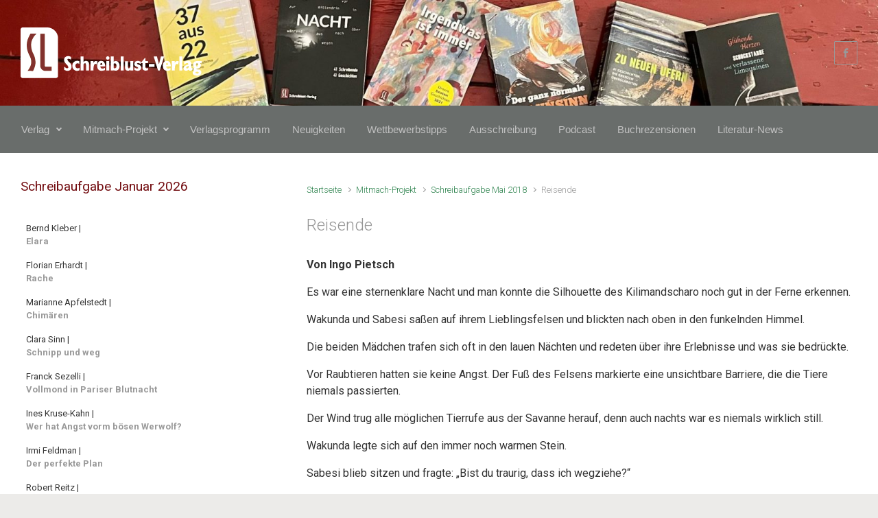

--- FILE ---
content_type: text/html; charset=UTF-8
request_url: https://schreiblust-verlag.de/mitmach-projekt/schreibaufgabe-mai-2018/reisende
body_size: 18943
content:

    <!DOCTYPE html>
<html itemscope="itemscope" itemtype="http://schema.org/WebPage"lang="de">
    <head>
        <meta charset="UTF-8"/>
        <meta name="viewport" content="width=device-width, initial-scale=1.0"/>
        <meta http-equiv="X-UA-Compatible" content="IE=edge"/>
		<meta name='robots' content='index, follow, max-image-preview:large, max-snippet:-1, max-video-preview:-1' />

	<!-- This site is optimized with the Yoast SEO plugin v26.8 - https://yoast.com/product/yoast-seo-wordpress/ -->
	<title>Reisende - Schreiblust-Verlag</title>
	<link rel="canonical" href="https://schreiblust-verlag.de/mitmach-projekt/schreibaufgabe-mai-2018/reisende" />
	<meta property="og:locale" content="de_DE" />
	<meta property="og:type" content="article" />
	<meta property="og:title" content="Reisende - Schreiblust-Verlag" />
	<meta property="og:description" content="Von Ingo Pietsch Es war eine sternenklare Nacht und man konnte die Silhouette des Kilimandscharo noch gut in der Ferne erkennen. Wakunda und Sabesi saßen auf ihrem Lieblingsfelsen und blickten nach oben in den funkelnden Himmel. Die beiden Mädchen trafen sich oft in den lauen Nächten und redeten über ihre Erlebnisse und was sie bedrückte. [&hellip;]" />
	<meta property="og:url" content="https://schreiblust-verlag.de/mitmach-projekt/schreibaufgabe-mai-2018/reisende" />
	<meta property="og:site_name" content="Schreiblust-Verlag" />
	<meta property="article:publisher" content="https://www.facebook.com/schreiblustverlag.dortmund/?fref=ts" />
	<meta property="article:modified_time" content="2018-05-26T18:15:48+00:00" />
	<meta name="twitter:card" content="summary_large_image" />
	<script type="application/ld+json" class="yoast-schema-graph">{"@context":"https://schema.org","@graph":[{"@type":"WebPage","@id":"https://schreiblust-verlag.de/mitmach-projekt/schreibaufgabe-mai-2018/reisende","url":"https://schreiblust-verlag.de/mitmach-projekt/schreibaufgabe-mai-2018/reisende","name":"Reisende - Schreiblust-Verlag","isPartOf":{"@id":"https://schreiblust-verlag.de/#website"},"datePublished":"2018-05-13T09:00:41+00:00","dateModified":"2018-05-26T18:15:48+00:00","breadcrumb":{"@id":"https://schreiblust-verlag.de/mitmach-projekt/schreibaufgabe-mai-2018/reisende#breadcrumb"},"inLanguage":"de","potentialAction":[{"@type":"ReadAction","target":["https://schreiblust-verlag.de/mitmach-projekt/schreibaufgabe-mai-2018/reisende"]}]},{"@type":"BreadcrumbList","@id":"https://schreiblust-verlag.de/mitmach-projekt/schreibaufgabe-mai-2018/reisende#breadcrumb","itemListElement":[{"@type":"ListItem","position":1,"name":"Startseite","item":"https://schreiblust-verlag.de/"},{"@type":"ListItem","position":2,"name":"Mitmach-Projekt","item":"https://schreiblust-verlag.de/mitmach-projekt"},{"@type":"ListItem","position":3,"name":"Schreibaufgabe Mai 2018","item":"https://schreiblust-verlag.de/mitmach-projekt/schreibaufgabe-mai-2018"},{"@type":"ListItem","position":4,"name":"Reisende"}]},{"@type":"WebSite","@id":"https://schreiblust-verlag.de/#website","url":"https://schreiblust-verlag.de/","name":"Schreiblust-Verlag","description":"","publisher":{"@id":"https://schreiblust-verlag.de/#organization"},"potentialAction":[{"@type":"SearchAction","target":{"@type":"EntryPoint","urlTemplate":"https://schreiblust-verlag.de/?s={search_term_string}"},"query-input":{"@type":"PropertyValueSpecification","valueRequired":true,"valueName":"search_term_string"}}],"inLanguage":"de"},{"@type":"Organization","@id":"https://schreiblust-verlag.de/#organization","name":"Schreiblust-Verlag","url":"https://schreiblust-verlag.de/","logo":{"@type":"ImageObject","inLanguage":"de","@id":"https://schreiblust-verlag.de/#/schema/logo/image/","url":"https://schreiblust-verlag.de/wp-content/uploads/2023/01/SL_Logo_180px.jpg","contentUrl":"https://schreiblust-verlag.de/wp-content/uploads/2023/01/SL_Logo_180px.jpg","width":180,"height":244,"caption":"Schreiblust-Verlag"},"image":{"@id":"https://schreiblust-verlag.de/#/schema/logo/image/"},"sameAs":["https://www.facebook.com/schreiblustverlag.dortmund/?fref=ts"]}]}</script>
	<!-- / Yoast SEO plugin. -->


<link rel='dns-prefetch' href='//stats.wp.com' />
<link rel='dns-prefetch' href='//v0.wordpress.com' />
<link rel="alternate" type="application/rss+xml" title="Schreiblust-Verlag &raquo; Feed" href="https://schreiblust-verlag.de/feed" />
<link rel="alternate" type="application/rss+xml" title="Schreiblust-Verlag &raquo; Kommentar-Feed" href="https://schreiblust-verlag.de/comments/feed" />
<link rel="alternate" title="oEmbed (JSON)" type="application/json+oembed" href="https://schreiblust-verlag.de/wp-json/oembed/1.0/embed?url=https%3A%2F%2Fschreiblust-verlag.de%2Fmitmach-projekt%2Fschreibaufgabe-mai-2018%2Freisende" />
<link rel="alternate" title="oEmbed (XML)" type="text/xml+oembed" href="https://schreiblust-verlag.de/wp-json/oembed/1.0/embed?url=https%3A%2F%2Fschreiblust-verlag.de%2Fmitmach-projekt%2Fschreibaufgabe-mai-2018%2Freisende&#038;format=xml" />
<style id='wp-img-auto-sizes-contain-inline-css' type='text/css'>
img:is([sizes=auto i],[sizes^="auto," i]){contain-intrinsic-size:3000px 1500px}
/*# sourceURL=wp-img-auto-sizes-contain-inline-css */
</style>
<style id='wp-block-library-inline-css' type='text/css'>
:root{--wp-block-synced-color:#7a00df;--wp-block-synced-color--rgb:122,0,223;--wp-bound-block-color:var(--wp-block-synced-color);--wp-editor-canvas-background:#ddd;--wp-admin-theme-color:#007cba;--wp-admin-theme-color--rgb:0,124,186;--wp-admin-theme-color-darker-10:#006ba1;--wp-admin-theme-color-darker-10--rgb:0,107,160.5;--wp-admin-theme-color-darker-20:#005a87;--wp-admin-theme-color-darker-20--rgb:0,90,135;--wp-admin-border-width-focus:2px}@media (min-resolution:192dpi){:root{--wp-admin-border-width-focus:1.5px}}.wp-element-button{cursor:pointer}:root .has-very-light-gray-background-color{background-color:#eee}:root .has-very-dark-gray-background-color{background-color:#313131}:root .has-very-light-gray-color{color:#eee}:root .has-very-dark-gray-color{color:#313131}:root .has-vivid-green-cyan-to-vivid-cyan-blue-gradient-background{background:linear-gradient(135deg,#00d084,#0693e3)}:root .has-purple-crush-gradient-background{background:linear-gradient(135deg,#34e2e4,#4721fb 50%,#ab1dfe)}:root .has-hazy-dawn-gradient-background{background:linear-gradient(135deg,#faaca8,#dad0ec)}:root .has-subdued-olive-gradient-background{background:linear-gradient(135deg,#fafae1,#67a671)}:root .has-atomic-cream-gradient-background{background:linear-gradient(135deg,#fdd79a,#004a59)}:root .has-nightshade-gradient-background{background:linear-gradient(135deg,#330968,#31cdcf)}:root .has-midnight-gradient-background{background:linear-gradient(135deg,#020381,#2874fc)}:root{--wp--preset--font-size--normal:16px;--wp--preset--font-size--huge:42px}.has-regular-font-size{font-size:1em}.has-larger-font-size{font-size:2.625em}.has-normal-font-size{font-size:var(--wp--preset--font-size--normal)}.has-huge-font-size{font-size:var(--wp--preset--font-size--huge)}.has-text-align-center{text-align:center}.has-text-align-left{text-align:left}.has-text-align-right{text-align:right}.has-fit-text{white-space:nowrap!important}#end-resizable-editor-section{display:none}.aligncenter{clear:both}.items-justified-left{justify-content:flex-start}.items-justified-center{justify-content:center}.items-justified-right{justify-content:flex-end}.items-justified-space-between{justify-content:space-between}.screen-reader-text{border:0;clip-path:inset(50%);height:1px;margin:-1px;overflow:hidden;padding:0;position:absolute;width:1px;word-wrap:normal!important}.screen-reader-text:focus{background-color:#ddd;clip-path:none;color:#444;display:block;font-size:1em;height:auto;left:5px;line-height:normal;padding:15px 23px 14px;text-decoration:none;top:5px;width:auto;z-index:100000}html :where(.has-border-color){border-style:solid}html :where([style*=border-top-color]){border-top-style:solid}html :where([style*=border-right-color]){border-right-style:solid}html :where([style*=border-bottom-color]){border-bottom-style:solid}html :where([style*=border-left-color]){border-left-style:solid}html :where([style*=border-width]){border-style:solid}html :where([style*=border-top-width]){border-top-style:solid}html :where([style*=border-right-width]){border-right-style:solid}html :where([style*=border-bottom-width]){border-bottom-style:solid}html :where([style*=border-left-width]){border-left-style:solid}html :where(img[class*=wp-image-]){height:auto;max-width:100%}:where(figure){margin:0 0 1em}html :where(.is-position-sticky){--wp-admin--admin-bar--position-offset:var(--wp-admin--admin-bar--height,0px)}@media screen and (max-width:600px){html :where(.is-position-sticky){--wp-admin--admin-bar--position-offset:0px}}

/*# sourceURL=wp-block-library-inline-css */
</style><style id='global-styles-inline-css' type='text/css'>
:root{--wp--preset--aspect-ratio--square: 1;--wp--preset--aspect-ratio--4-3: 4/3;--wp--preset--aspect-ratio--3-4: 3/4;--wp--preset--aspect-ratio--3-2: 3/2;--wp--preset--aspect-ratio--2-3: 2/3;--wp--preset--aspect-ratio--16-9: 16/9;--wp--preset--aspect-ratio--9-16: 9/16;--wp--preset--color--black: #000000;--wp--preset--color--cyan-bluish-gray: #abb8c3;--wp--preset--color--white: #ffffff;--wp--preset--color--pale-pink: #f78da7;--wp--preset--color--vivid-red: #cf2e2e;--wp--preset--color--luminous-vivid-orange: #ff6900;--wp--preset--color--luminous-vivid-amber: #fcb900;--wp--preset--color--light-green-cyan: #7bdcb5;--wp--preset--color--vivid-green-cyan: #00d084;--wp--preset--color--pale-cyan-blue: #8ed1fc;--wp--preset--color--vivid-cyan-blue: #0693e3;--wp--preset--color--vivid-purple: #9b51e0;--wp--preset--gradient--vivid-cyan-blue-to-vivid-purple: linear-gradient(135deg,rgb(6,147,227) 0%,rgb(155,81,224) 100%);--wp--preset--gradient--light-green-cyan-to-vivid-green-cyan: linear-gradient(135deg,rgb(122,220,180) 0%,rgb(0,208,130) 100%);--wp--preset--gradient--luminous-vivid-amber-to-luminous-vivid-orange: linear-gradient(135deg,rgb(252,185,0) 0%,rgb(255,105,0) 100%);--wp--preset--gradient--luminous-vivid-orange-to-vivid-red: linear-gradient(135deg,rgb(255,105,0) 0%,rgb(207,46,46) 100%);--wp--preset--gradient--very-light-gray-to-cyan-bluish-gray: linear-gradient(135deg,rgb(238,238,238) 0%,rgb(169,184,195) 100%);--wp--preset--gradient--cool-to-warm-spectrum: linear-gradient(135deg,rgb(74,234,220) 0%,rgb(151,120,209) 20%,rgb(207,42,186) 40%,rgb(238,44,130) 60%,rgb(251,105,98) 80%,rgb(254,248,76) 100%);--wp--preset--gradient--blush-light-purple: linear-gradient(135deg,rgb(255,206,236) 0%,rgb(152,150,240) 100%);--wp--preset--gradient--blush-bordeaux: linear-gradient(135deg,rgb(254,205,165) 0%,rgb(254,45,45) 50%,rgb(107,0,62) 100%);--wp--preset--gradient--luminous-dusk: linear-gradient(135deg,rgb(255,203,112) 0%,rgb(199,81,192) 50%,rgb(65,88,208) 100%);--wp--preset--gradient--pale-ocean: linear-gradient(135deg,rgb(255,245,203) 0%,rgb(182,227,212) 50%,rgb(51,167,181) 100%);--wp--preset--gradient--electric-grass: linear-gradient(135deg,rgb(202,248,128) 0%,rgb(113,206,126) 100%);--wp--preset--gradient--midnight: linear-gradient(135deg,rgb(2,3,129) 0%,rgb(40,116,252) 100%);--wp--preset--font-size--small: 13px;--wp--preset--font-size--medium: 20px;--wp--preset--font-size--large: 36px;--wp--preset--font-size--x-large: 42px;--wp--preset--spacing--20: 0.44rem;--wp--preset--spacing--30: 0.67rem;--wp--preset--spacing--40: 1rem;--wp--preset--spacing--50: 1.5rem;--wp--preset--spacing--60: 2.25rem;--wp--preset--spacing--70: 3.38rem;--wp--preset--spacing--80: 5.06rem;--wp--preset--shadow--natural: 6px 6px 9px rgba(0, 0, 0, 0.2);--wp--preset--shadow--deep: 12px 12px 50px rgba(0, 0, 0, 0.4);--wp--preset--shadow--sharp: 6px 6px 0px rgba(0, 0, 0, 0.2);--wp--preset--shadow--outlined: 6px 6px 0px -3px rgb(255, 255, 255), 6px 6px rgb(0, 0, 0);--wp--preset--shadow--crisp: 6px 6px 0px rgb(0, 0, 0);}:where(.is-layout-flex){gap: 0.5em;}:where(.is-layout-grid){gap: 0.5em;}body .is-layout-flex{display: flex;}.is-layout-flex{flex-wrap: wrap;align-items: center;}.is-layout-flex > :is(*, div){margin: 0;}body .is-layout-grid{display: grid;}.is-layout-grid > :is(*, div){margin: 0;}:where(.wp-block-columns.is-layout-flex){gap: 2em;}:where(.wp-block-columns.is-layout-grid){gap: 2em;}:where(.wp-block-post-template.is-layout-flex){gap: 1.25em;}:where(.wp-block-post-template.is-layout-grid){gap: 1.25em;}.has-black-color{color: var(--wp--preset--color--black) !important;}.has-cyan-bluish-gray-color{color: var(--wp--preset--color--cyan-bluish-gray) !important;}.has-white-color{color: var(--wp--preset--color--white) !important;}.has-pale-pink-color{color: var(--wp--preset--color--pale-pink) !important;}.has-vivid-red-color{color: var(--wp--preset--color--vivid-red) !important;}.has-luminous-vivid-orange-color{color: var(--wp--preset--color--luminous-vivid-orange) !important;}.has-luminous-vivid-amber-color{color: var(--wp--preset--color--luminous-vivid-amber) !important;}.has-light-green-cyan-color{color: var(--wp--preset--color--light-green-cyan) !important;}.has-vivid-green-cyan-color{color: var(--wp--preset--color--vivid-green-cyan) !important;}.has-pale-cyan-blue-color{color: var(--wp--preset--color--pale-cyan-blue) !important;}.has-vivid-cyan-blue-color{color: var(--wp--preset--color--vivid-cyan-blue) !important;}.has-vivid-purple-color{color: var(--wp--preset--color--vivid-purple) !important;}.has-black-background-color{background-color: var(--wp--preset--color--black) !important;}.has-cyan-bluish-gray-background-color{background-color: var(--wp--preset--color--cyan-bluish-gray) !important;}.has-white-background-color{background-color: var(--wp--preset--color--white) !important;}.has-pale-pink-background-color{background-color: var(--wp--preset--color--pale-pink) !important;}.has-vivid-red-background-color{background-color: var(--wp--preset--color--vivid-red) !important;}.has-luminous-vivid-orange-background-color{background-color: var(--wp--preset--color--luminous-vivid-orange) !important;}.has-luminous-vivid-amber-background-color{background-color: var(--wp--preset--color--luminous-vivid-amber) !important;}.has-light-green-cyan-background-color{background-color: var(--wp--preset--color--light-green-cyan) !important;}.has-vivid-green-cyan-background-color{background-color: var(--wp--preset--color--vivid-green-cyan) !important;}.has-pale-cyan-blue-background-color{background-color: var(--wp--preset--color--pale-cyan-blue) !important;}.has-vivid-cyan-blue-background-color{background-color: var(--wp--preset--color--vivid-cyan-blue) !important;}.has-vivid-purple-background-color{background-color: var(--wp--preset--color--vivid-purple) !important;}.has-black-border-color{border-color: var(--wp--preset--color--black) !important;}.has-cyan-bluish-gray-border-color{border-color: var(--wp--preset--color--cyan-bluish-gray) !important;}.has-white-border-color{border-color: var(--wp--preset--color--white) !important;}.has-pale-pink-border-color{border-color: var(--wp--preset--color--pale-pink) !important;}.has-vivid-red-border-color{border-color: var(--wp--preset--color--vivid-red) !important;}.has-luminous-vivid-orange-border-color{border-color: var(--wp--preset--color--luminous-vivid-orange) !important;}.has-luminous-vivid-amber-border-color{border-color: var(--wp--preset--color--luminous-vivid-amber) !important;}.has-light-green-cyan-border-color{border-color: var(--wp--preset--color--light-green-cyan) !important;}.has-vivid-green-cyan-border-color{border-color: var(--wp--preset--color--vivid-green-cyan) !important;}.has-pale-cyan-blue-border-color{border-color: var(--wp--preset--color--pale-cyan-blue) !important;}.has-vivid-cyan-blue-border-color{border-color: var(--wp--preset--color--vivid-cyan-blue) !important;}.has-vivid-purple-border-color{border-color: var(--wp--preset--color--vivid-purple) !important;}.has-vivid-cyan-blue-to-vivid-purple-gradient-background{background: var(--wp--preset--gradient--vivid-cyan-blue-to-vivid-purple) !important;}.has-light-green-cyan-to-vivid-green-cyan-gradient-background{background: var(--wp--preset--gradient--light-green-cyan-to-vivid-green-cyan) !important;}.has-luminous-vivid-amber-to-luminous-vivid-orange-gradient-background{background: var(--wp--preset--gradient--luminous-vivid-amber-to-luminous-vivid-orange) !important;}.has-luminous-vivid-orange-to-vivid-red-gradient-background{background: var(--wp--preset--gradient--luminous-vivid-orange-to-vivid-red) !important;}.has-very-light-gray-to-cyan-bluish-gray-gradient-background{background: var(--wp--preset--gradient--very-light-gray-to-cyan-bluish-gray) !important;}.has-cool-to-warm-spectrum-gradient-background{background: var(--wp--preset--gradient--cool-to-warm-spectrum) !important;}.has-blush-light-purple-gradient-background{background: var(--wp--preset--gradient--blush-light-purple) !important;}.has-blush-bordeaux-gradient-background{background: var(--wp--preset--gradient--blush-bordeaux) !important;}.has-luminous-dusk-gradient-background{background: var(--wp--preset--gradient--luminous-dusk) !important;}.has-pale-ocean-gradient-background{background: var(--wp--preset--gradient--pale-ocean) !important;}.has-electric-grass-gradient-background{background: var(--wp--preset--gradient--electric-grass) !important;}.has-midnight-gradient-background{background: var(--wp--preset--gradient--midnight) !important;}.has-small-font-size{font-size: var(--wp--preset--font-size--small) !important;}.has-medium-font-size{font-size: var(--wp--preset--font-size--medium) !important;}.has-large-font-size{font-size: var(--wp--preset--font-size--large) !important;}.has-x-large-font-size{font-size: var(--wp--preset--font-size--x-large) !important;}
/*# sourceURL=global-styles-inline-css */
</style>

<style id='classic-theme-styles-inline-css' type='text/css'>
/*! This file is auto-generated */
.wp-block-button__link{color:#fff;background-color:#32373c;border-radius:9999px;box-shadow:none;text-decoration:none;padding:calc(.667em + 2px) calc(1.333em + 2px);font-size:1.125em}.wp-block-file__button{background:#32373c;color:#fff;text-decoration:none}
/*# sourceURL=/wp-includes/css/classic-themes.min.css */
</style>
<link rel='stylesheet' id='swpm.common-css' href='https://schreiblust-verlag.de/wp-content/plugins/simple-membership/css/swpm.common.css' type='text/css' media='all' />
<link rel='stylesheet' id='cmplz-general-css' href='https://schreiblust-verlag.de/wp-content/plugins/complianz-gdpr/assets/css/cookieblocker.min.css' type='text/css' media='all' />
<link rel='stylesheet' id='ctdb-style-css' href='https://schreiblust-verlag.de/wp-content/plugins/wp-discussion-board/assets/css/style.css' type='text/css' media='all' />
<link rel='stylesheet' id='dashicons-css' href='https://schreiblust-verlag.de/wp-includes/css/dashicons.min.css' type='text/css' media='all' />
<link rel='stylesheet' id='evolve-bootstrap-css' href='https://schreiblust-verlag.de/wp-content/themes/evolve/assets/css/bootstrap.min.css' type='text/css' media='all' />
<link rel='stylesheet' id='evolve-fw-css' href='https://schreiblust-verlag.de/wp-content/themes/evolve/assets/css/fw-all.min.css' type='text/css' media='all' />
<link rel='stylesheet' id='evolve-style-css' href='https://schreiblust-verlag.de/wp-content/themes/evolve/style.css' type='text/css' media='all' />
<style id='evolve-style-inline-css' type='text/css'>
 .navbar-nav .nav-link:focus, .navbar-nav .nav-link:hover, .navbar-nav .active > .nav-link, .navbar-nav .nav-link.active, .navbar-nav .nav-link.show, .navbar-nav .show > .nav-link, .navbar-nav li.menu-item.current-menu-item > a, .navbar-nav li.menu-item.current-menu-parent > a, .navbar-nav li.menu-item.current-menu-ancestor > a, .navbar-nav li a:hover, .navbar-nav li:hover > a, .navbar-nav li:hover, .social-media-links a:hover { color: #ffffff; } .thumbnail-post:hover img { -webkit-transform: scale(1.1,1.1); -ms-transform: scale(1.1,1.1); transform: scale(1.1,1.1); } .thumbnail-post:hover .mask { opacity: 1; } .thumbnail-post:hover .icon { opacity: 1; top: 50%; margin-top: -25px; } .content { background-color: #ffffff; } .content { padding-top: 2rem; padding-bottom: 0rem; } .navbar-nav .dropdown-menu { background-color: #696d6b; } .navbar-nav .dropdown-item:focus, .navbar-nav .dropdown-item:hover { background: none; } .menu-header, .sticky-header { background-color: #696d6b; } .header-v1 .header-search .form-control:focus, .sticky-header .header-search .form-control:focus { background-color: #5d615f; } .header-pattern { background-color: #313a43; } .header-search .form-control, .header-search .form-control:focus, .header-search .form-control::placeholder { color: #c1c1c1; } body { font-size: 1rem; font-family: Roboto; font-weight: 300; color: #212529; } #website-title, #website-title a { font-size: 36px; font-family: Roboto; font-weight: 300; color: #ffffff; } #tagline { font-size: 13px; font-family: Roboto; font-style: 400; color: #aaaaaa; } .post-title, .post-title a, .blog-title { font-size: 24px; font-family: Roboto; font-weight: 300; color: #969696; } .post-content { font-size: 16px; font-family: Roboto; font-weight: 400; color: #333; } body{ color:#333; } #sticky-title { font-size: 25px; font-family: Roboto; font-weight: 400; color: #ffffff; } .page-nav a, .navbar-nav .nav-link, .navbar-nav .dropdown-item, .navbar-nav .dropdown-menu, .menu-header, .header-wrapper .header-search, .sticky-header, .navbar-toggler { font-size: 15px; font-family: 'Trebuchet MS', Helvetica, sans-serif; font-weight: 400; color: #c1c1c1; } .widget-title, .widget-title a.rsswidget { font-size: 19px; font-family: Roboto; font-weight: 400; color: #720c10; } .widget-content, .aside, .aside a { font-size: 13px; font-family: Roboto; font-weight: 400; color: #333333; }.widget-content, .widget-content a, .widget-content .tab-holder .news-list li .post-holder a, .widget-content .tab-holder .news-list li .post-holder .meta{ color:#333333; } h1 { font-size: 40px; font-family: Roboto; font-weight: 700; color: #720c10; } h2 { font-size: 32px; font-family: Roboto; font-weight: 700; color: #720c10; } h3 { font-size: 28px; font-family: Roboto; font-weight: 400; color: #720c10; } h4 { font-size: 24px; font-family: Roboto; font-weight: 400; color: #720c10; } h5 { font-size: 18px; font-family: Roboto; font-weight: 400; color: #720c10; } h6 { font-size: 16px; font-family: Roboto; font-weight: 700; color: #720c10; } #copyright, #copyright a { font-size: .7rem; font-family: Roboto; font-weight: 300; color: #999999; } #backtotop { right: 2rem; } .widget-content { background: none; border: none; -webkit-box-shadow: none; box-shadow: none; } .widget::before { -webkit-box-shadow: none; box-shadow: none; } a, .page-link, .page-link:hover, code, .widget_calendar tbody a, .page-numbers.current { color: #2d824d; } .breadcrumb-item:last-child, .breadcrumb-item+.breadcrumb-item::before, .widget a, .post-meta, .post-meta a, .navigation a, .post-content .number-pagination a:link, #wp-calendar td, .no-comment, .comment-meta, .comment-meta a, blockquote, .price del { color: #999999; } a:hover { color: #419661; } .header { padding-top: 40px; padding-bottom: 40px; } .header.container { padding-left: 30px; padding-right: 30px; } .page-nav ul > li, .navbar-nav > li { padding: 0 8px; } .custom-header {	background-image: url(https://schreiblust-verlag.de/wp-content/uploads/2023/01/cropped-IMG_0442-scaled-1.jpg); background-position: center top; background-repeat: no-repeat; position: relative; background-size: cover; width: 100%; height: 100%; } .social-media-links a { color: #999999; border: 1px solid; border-radius: 1px; padding: 8px; } .social-media-links .icon { height: normal; width: normal; } .header-block { background-color: #273039; background: -o-radial-gradient(circle, #273039, #18212a); background: radial-gradient(circle, #273039, #18212a); background-repeat: no-repeat; } .btn, a.btn, button, .button, .widget .button, input#submit, input[type=submit], .post-content a.btn, .woocommerce .button { background: #0bb697; background-image: -webkit-gradient( linear, left bottom, left top, from(#0bb697), to(#0bb697) ); background-image: -o-linear-gradient( bottom, #0bb697, #0bb697 ); background-image: linear-gradient( to top, #0bb697, #0bb697 ); color: #f4f4f4; text-shadow: none; border-color: #0bb697; border-radius: .3em; border-width: 1pxpx; border-style: solid; -webkit-box-shadow: 0 2px 0 #1d6e72; box-shadow: 0 2px 0 #1d6e72; } .btn:hover, a.btn:hover, button:hover, .button:hover, .widget .button:hover, input#submit:hover, input[type=submit]:hover, .carousel-control-button:hover, .header-wrapper .woocommerce-menu .btn:hover { color: #ffffff; border-color: #313a43; background: #313a43; background-image: -webkit-gradient( linear, left bottom, left top, from( #313a43 ), to( #313a43 ) ); background-image: -o-linear-gradient( bottom, #313a43, #313a43 ); background-image: linear-gradient( to top, #313a43, #313a43 ); -webkit-box-shadow: 0 2px 0 #313a43; box-shadow: 0 2px 0 #313a43; border-width: 1pxpx; border-style: solid; } input[type=text], input[type=email], input[type=url], input[type=password], input[type=file], input[type=tel], textarea, select, .form-control, .form-control:focus, .select2-container--default .select2-selection--single, a.wpml-ls-item-toggle, .wpml-ls-sub-menu a { background-color: #ffffff; border-color: #E0E0E0; color: #888888; } .custom-checkbox .custom-control-input:checked~.custom-control-label::before, .custom-radio .custom-control-input:checked~.custom-control-label::before, .nav-pills .nav-link.active, .dropdown-item.active, .dropdown-item:active, .woocommerce-store-notice, .comment-author .fn .badge-primary, .widget.woocommerce .count, .woocommerce-review-link, .woocommerce .onsale, .stars a:hover, .stars a.active { background: #492fb1; } .form-control:focus, .input-text:focus, input[type=text]:focus, input[type=email]:focus, input[type=url]:focus, input[type=password]:focus, input[type=file]:focus, input[type=tel]:focus, textarea:focus, .page-link:focus, select:focus { border-color: transparent; box-shadow: 0 0 .7rem rgba(73, 47, 177, 0.9); } .custom-control-input:focus~.custom-control-label::before { box-shadow: 0 0 0 1px #fff, 0 0 0 0.2rem  rgba(73, 47, 177, 0.25); } .btn.focus, .btn:focus { box-shadow: 0 0 0 0.2rem rgba(73, 47, 177, 0.25); } :focus { outline-color: rgba(73, 47, 177, 0.25); } code { border-left-color: #492fb1; } .format-chat, .format-chat.formatted-post .post-content, .format-chat.formatted-post .navigation a, .format-chat.formatted-post .post-content .number-pagination a:link, .format-chat .navigation .page-item.disabled .page-link, .format-link.formatted-post, .format-link.formatted-post .post-content, .format-link.formatted-post .navigation a, .format-link.formatted-post .post-content .number-pagination a:link, .format-link .navigation .page-item.disabled .page-link, .format-quote.formatted-post, .format-quote.formatted-post .post-content, .format-quote.formatted-post .navigation a, .format-quote.formatted-post .post-content .number-pagination a:link, .format-quote .navigation .page-item.disabled .page-link, .format-status.formatted-post, .format-status.formatted-post .post-content, .format-status.formatted-post .navigation a, .format-status.formatted-post .post-content .number-pagination a:link, .format-status .navigation .page-item.disabled .page-link, .format-video.formatted-post, .format-video.formatted-post .post-content, .format-video.formatted-post .navigation a, .format-video.formatted-post .post-content .number-pagination a:link, .format-video .navigation .page-item.disabled .page-link { color: #333; background: transparent; -webkit-box-shadow: none; box-shadow: none; } .format-chat.formatted-post .post-title a, .format-link.formatted-post .post-title a, .format-quote.formatted-post .post-title a, .format-status.formatted-post .post-title a, .format-video.formatted-post .post-title a { color: #969696; } .format-chat.formatted-post .post-meta, .format-chat.formatted-post .post-meta a, .format-link.formatted-post .post-meta, .format-link.formatted-post .post-meta a, .format-quote.formatted-post .post-meta, .format-quote.formatted-post .post-meta a, .format-status.formatted-post .post-meta, .format-status.formatted-post .post-meta a, .format-video.formatted-post .post-meta, .format-video.formatted-post .post-meta a { color: #999; } .format-chat.formatted-post .post-meta a:hover, .format-link.formatted-post .post-meta a:hover, .format-quote.formatted-post .post-meta a:hover, .format-status.formatted-post .post-meta a:hover, .format-video.formatted-post .post-meta a:hover { color: #2d824d; } @media (min-width: 992px), (min-width: 1200px), (min-width: 2060px) and (max-width: 1198.98px) { .container, #wrapper { width: 100%; max-width: 2000px; } .posts.card-deck > .card { min-width: calc(50% - 30px); max-width: calc(50% - 30px); } .posts.card-deck > .card.p-4 { min-width: calc(50% - 2rem); max-width: calc(50% - 2rem); }} @media (max-width: 991.98px) { .posts.card-deck > .card { min-width: calc(50% - 30px); max-width: calc(50% - 30px); } .posts.card-deck > .card.p-4 { min-width: calc(50% - 2rem); max-width: calc(50% - 2rem); }} @media (min-width: 768px) { .sticky-header { width: 100%; left: 0; right: 0; margin: 0 auto; z-index: 99999; } .page-nav, .header-wrapper .main-menu { padding-top: 8px; padding-bottom: 8px; } #website-title { margin: 0; } a:hover .link-effect, a:focus .link-effect { -webkit-transform: translateY(-100%); -ms-transform: translateY(-100%); transform: translateY(-100%); } .posts.card-columns { -webkit-column-count: 2; column-count: 2; } .header-v1 .social-media-links li:last-child a { margin-right: 0; }} @media (max-width: 767.98px) { .navbar-nav .menu-item-has-children ul li .dropdown-toggle { padding-bottom: .7rem; } .navbar-nav .menu-item-has-children .dropdown-menu { margin-top: 0; } .page-nav ul li, .page-nav ul, .navbar-nav li, .navbar-nav, .navbar-nav .dropdown-menu, .navbar-toggler { border-color: #5d615f; } .navbar-toggler, .page-nav ul li, .page-nav ul, .navbar-nav li, .navbar-nav, .navbar-nav .dropdown-menu { background: #616563; } .posts.card-columns { -webkit-column-count: 1; column-count: 1; } .posts.card-deck > .card { min-width: calc(100% - 30px); max-width: 100%; } .posts.card-deck > .card.p-4 { min-width: calc(100% - 2rem); max-width: 100%; }} @media (min-width: 576px) {} @media (max-width: 575.98px) { .header-v1 .search-form .form-control { background-color: #616563; }}
/*# sourceURL=evolve-style-inline-css */
</style>
<link rel='stylesheet' id='tablepress-default-css' href='https://schreiblust-verlag.de/wp-content/plugins/tablepress/css/build/default.css' type='text/css' media='all' />
<link rel="https://api.w.org/" href="https://schreiblust-verlag.de/wp-json/" /><link rel="alternate" title="JSON" type="application/json" href="https://schreiblust-verlag.de/wp-json/wp/v2/pages/2698" /><link rel="EditURI" type="application/rsd+xml" title="RSD" href="https://schreiblust-verlag.de/xmlrpc.php?rsd" />
<meta name="generator" content="Redux 4.5.10" />        <script type="text/javascript">
            jQuery(document).ready(function($) {
                $('#respond').html('<div class="swpm-login-to-comment-msg">Bitte melden Sie sich an, um einen Kommentar zu hinterlassen.</div>');
            });
        </script>
        	<style>img#wpstats{display:none}</style>
		<script type="text/javascript">
           	 	var ajaxurl = "https://schreiblust-verlag.de/wp-admin/admin-ajax.php";
         	</script><link rel="icon" href="https://schreiblust-verlag.de/wp-content/uploads/2023/01/cropped-SL_Logo_180px-32x32.jpg" sizes="32x32" />
<link rel="icon" href="https://schreiblust-verlag.de/wp-content/uploads/2023/01/cropped-SL_Logo_180px-192x192.jpg" sizes="192x192" />
<link rel="apple-touch-icon" href="https://schreiblust-verlag.de/wp-content/uploads/2023/01/cropped-SL_Logo_180px-180x180.jpg" />
<meta name="msapplication-TileImage" content="https://schreiblust-verlag.de/wp-content/uploads/2023/01/cropped-SL_Logo_180px-270x270.jpg" />
		<style type="text/css" id="wp-custom-css">
			/* Hide RSS icon */
img[title="RSS"] {
	display: none;
}		</style>
		    <link rel='stylesheet' id='evolve-google-fonts-css' href='https://fonts.googleapis.com/css?family=Roboto%3A300%7CRoboto%3A300%7CRoboto%3A400%7C%27Trebuchet+MS%27%2C+Helvetica%2C+sans-serif%3A400%7CRoboto%3A400%7CRoboto%3A400%7CRoboto%3A400%7CRoboto%3A300%7CRoboto%3A300%7CRoboto%3A400%7CRoboto%3A700%7CRoboto%3A700%7CRoboto%3A400%7CRoboto%3A400%7CRoboto%3A400%7CRoboto%3A700%7CRoboto%7CRoboto%7CRoboto%7CRoboto%7CRoboto%7CRoboto%7CRoboto+Condensed%3A700%7CRoboto%3A400%7CRoboto%3A300%3A300%7CRoboto%3A300%7CRoboto%3A300%7CRoboto%3A500%7CRoboto%3A500%7CRoboto%3A300%7CRoboto%3A300%7CRoboto%3A400%7C%27Trebuchet+MS%27%2C+Helvetica%2C+sans-serif%3A400%7CRoboto%3A400%7CRoboto%3A400%7CRoboto%3A400%7CRoboto%3A300%7CRoboto%3A300%7CRoboto%3A400%7CRoboto%3A700%7CRoboto%3A700%7CRoboto%3A400%7CRoboto%3A400%7CRoboto%3A400%7CRoboto%3A700%7CRoboto%7CRoboto%7CRoboto%7CRoboto%7CRoboto%7CRoboto%7CRoboto+Condensed%3A700%7CRoboto%3A400%7CRoboto%3A300%3A300%7CRoboto%3A300%7CRoboto%3A300%7CRoboto%3A500%7CRoboto%3A500&#038;ver=6.9' type='text/css' media='all' />
<link rel='stylesheet' id='evolve-animate-css' href='https://schreiblust-verlag.de/wp-content/themes/evolve/assets/css/animate.min.css' type='text/css' media='all' />
</head>
<body data-rsssl=1 data-cmplz=1 class="wp-singular page-template-default page page-id-2698 page-child parent-pageid-2644 wp-theme-evolve ctdb-layout-classic ctdb-archive-layout-classic ctdb-evolve ctdb-user-can-view ctdb-user-cannot-post" itemscope="itemscope" itemtype="http://schema.org/WebPage">
<a class="btn screen-reader-text sr-only sr-only-focusable"
   href="#primary">Zum Hauptinhalt springen</a>

<div id="wrapper"><div class="header-block"></div><header class="header-v1 header-wrapper" role="banner" itemscope="itemscope" itemtype="http://schema.org/WPHeader">
    <div class="header-pattern">

		<div class="custom-header">
        <div class="header container">
            <div class="row align-items-center justify-content-between">

				<div class="col order-1 order-md-3">
        <ul class="social-media-links ml-md-3 float-md-right">

			
                <li><a target="_blank" href="https://www.facebook.com/schreiblustverlag.dortmund/?fref=ts " data-toggle="tooltip"
                       data-placement="bottom"
                       title="Facebook"><svg class="icon icon-facebook" aria-hidden="true" role="img"> <use xlink:href="https://schreiblust-verlag.de/wp-content/themes/evolve/assets/images/icons.svg#icon-facebook"></use> </svg></a>
                </li>

			
        </ul>
		</div><div class='col-md-3 order-2 order-md-1 header-logo-container pr-md-0'><a href=https://schreiblust-verlag.de><img alt='Schreiblust-Verlag' src=https://schreiblust-verlag.de/wp-content/uploads/2016/11/SL_Logo_negativ_277px.png /></a></div><div class="col col-lg-auto order-2"><div class="row align-items-center"><div class="col order-2 order-md-2"><div id="tagline"></div></div></div><!-- .row .align-items-center --></div><!-- .col .order-2 -->
            </div><!-- .row .align-items-center -->
        </div><!-- .header .container -->

		</div><!-- .custom-header -->
    </div><!-- .header-pattern -->

    <div class="menu-header">
        <div class="container">
            <div class="row align-items-md-center">

				<nav class="navbar navbar-expand-md main-menu mr-auto col-12 col-sm"><button class="navbar-toggler" type="button" data-toggle="collapse" data-target="#primary-menu" aria-controls="primary-menu" aria-expanded="false" aria-label="Primär">
                                    <svg class="icon icon-menu" aria-hidden="true" role="img"> <use xlink:href="https://schreiblust-verlag.de/wp-content/themes/evolve/assets/images/icons.svg#icon-menu"></use> </svg>
                                    </button>
                                <div id="primary-menu" class="collapse navbar-collapse" data-hover="dropdown" data-animations="fadeInUp fadeInDown fadeInDown fadeInDown"><ul id="menu-hauptmenue" class="navbar-nav mr-auto"><li itemscope="itemscope" itemtype="https://www.schema.org/SiteNavigationElement" id="menu-item-36" class="menu-item menu-item-type-post_type menu-item-object-page menu-item-home menu-item-has-children dropdown menu-item-36 nav-item"><a href="https://schreiblust-verlag.de/" data-hover="dropdown" data-toggle="dropdown" aria-haspopup="true" aria-expanded="false" class="dropdown-toggle nav-link" id="menu-item-dropdown-36"><span class="link-effect" data-hover="Verlag">Verlag</span></a>
<ul class="dropdown-menu dropdown-hover" aria-labelledby="menu-item-dropdown-36" role="menu">
	<li itemscope="itemscope" itemtype="https://www.schema.org/SiteNavigationElement" id="menu-item-17033" class="menu-item menu-item-type-post_type menu-item-object-page menu-item-17033 nav-item"><a href="https://schreiblust-verlag.de/ueber-uns" class="dropdown-item"><span class="link-effect" data-hover="Über uns">Über uns</span></a></li>
	<li itemscope="itemscope" itemtype="https://www.schema.org/SiteNavigationElement" id="menu-item-542" class="menu-item menu-item-type-post_type menu-item-object-page menu-item-542 nav-item"><a href="https://schreiblust-verlag.de/verlag/schreiblust-team" class="dropdown-item"><span class="link-effect" data-hover="Schreiblust-Team">Schreiblust-Team</span></a></li>
	<li itemscope="itemscope" itemtype="https://www.schema.org/SiteNavigationElement" id="menu-item-19204" class="menu-item menu-item-type-post_type menu-item-object-page menu-item-19204 nav-item"><a href="https://schreiblust-verlag.de/ki-rahmenbedingungen" class="dropdown-item"><span class="link-effect" data-hover="KI-Rahmenbedingungen">KI-Rahmenbedingungen</span></a></li>
</ul>
</li>
<li itemscope="itemscope" itemtype="https://www.schema.org/SiteNavigationElement" id="menu-item-57" class="menu-item menu-item-type-post_type menu-item-object-page current-page-ancestor menu-item-has-children dropdown menu-item-57 nav-item"><a href="https://schreiblust-verlag.de/mitmach-projekt" data-hover="dropdown" data-toggle="dropdown" aria-haspopup="true" aria-expanded="false" class="dropdown-toggle nav-link" id="menu-item-dropdown-57"><span class="link-effect" data-hover="Mitmach-Projekt">Mitmach-Projekt</span></a>
<ul class="dropdown-menu dropdown-hover" aria-labelledby="menu-item-dropdown-57" role="menu">
	<li itemscope="itemscope" itemtype="https://www.schema.org/SiteNavigationElement" id="menu-item-58" class="menu-item menu-item-type-post_type menu-item-object-page menu-item-58 nav-item"><a href="https://schreiblust-verlag.de/mitmach-projekt/aktuelle-schreibaufgabe" class="dropdown-item"><span class="link-effect" data-hover="Aktuelle Schreibaufgabe">Aktuelle Schreibaufgabe</span></a></li>
	<li itemscope="itemscope" itemtype="https://www.schema.org/SiteNavigationElement" id="menu-item-488" class="menu-item menu-item-type-post_type menu-item-object-page menu-item-488 nav-item"><a href="https://schreiblust-verlag.de/forum" class="dropdown-item"><span class="link-effect" data-hover="Forum">Forum</span></a></li>
	<li itemscope="itemscope" itemtype="https://www.schema.org/SiteNavigationElement" id="menu-item-63" class="menu-item menu-item-type-post_type menu-item-object-page menu-item-63 nav-item"><a href="https://schreiblust-verlag.de/mitmach-projekt/themenvorschau-2-2" class="dropdown-item"><span class="link-effect" data-hover="Themenvorschau">Themenvorschau</span></a></li>
	<li itemscope="itemscope" itemtype="https://www.schema.org/SiteNavigationElement" id="menu-item-564" class="menu-item menu-item-type-post_type menu-item-object-page menu-item-has-children dropdown menu-item-564 nav-item"><a href="https://schreiblust-verlag.de/projekt-archiv" data-hover="dropdown" data-toggle="dropdown" aria-haspopup="true" aria-expanded="false" class="dropdown-toggle nav-link" id="menu-item-dropdown-564"><span class="link-effect" data-hover="Projekt-Archiv 2016">Projekt-Archiv 2016</span></a>
	<ul class="dropdown-menu dropdown-hover" aria-labelledby="menu-item-dropdown-564" role="menu">
		<li itemscope="itemscope" itemtype="https://www.schema.org/SiteNavigationElement" id="menu-item-591" class="menu-item menu-item-type-post_type menu-item-object-page menu-item-591 nav-item"><a href="https://schreiblust-verlag.de/mitmach-projekt/schreibaufgabe-november-2016" class="dropdown-item"><span class="link-effect" data-hover="Aufgabe November 2016">Aufgabe November 2016</span></a></li>
		<li itemscope="itemscope" itemtype="https://www.schema.org/SiteNavigationElement" id="menu-item-759" class="menu-item menu-item-type-post_type menu-item-object-page menu-item-759 nav-item"><a href="https://schreiblust-verlag.de/mitmach-projekt/schreibaufgabe-dezember-2016" class="dropdown-item"><span class="link-effect" data-hover="Aufgabe Dezember 2016">Aufgabe Dezember 2016</span></a></li>
	</ul>
</li>
	<li itemscope="itemscope" itemtype="https://www.schema.org/SiteNavigationElement" id="menu-item-867" class="menu-item menu-item-type-post_type menu-item-object-page menu-item-has-children dropdown menu-item-867 nav-item"><a href="https://schreiblust-verlag.de/projekt-archiv-2017" data-hover="dropdown" data-toggle="dropdown" aria-haspopup="true" aria-expanded="false" class="dropdown-toggle nav-link" id="menu-item-dropdown-867"><span class="link-effect" data-hover="Projekt-Archiv 2017">Projekt-Archiv 2017</span></a>
	<ul class="dropdown-menu dropdown-hover" aria-labelledby="menu-item-dropdown-867" role="menu">
		<li itemscope="itemscope" itemtype="https://www.schema.org/SiteNavigationElement" id="menu-item-868" class="menu-item menu-item-type-post_type menu-item-object-page menu-item-868 nav-item"><a href="https://schreiblust-verlag.de/mitmach-projekt/schreibaufgabe-januar-2017" class="dropdown-item"><span class="link-effect" data-hover="Aufgabe Januar 2017">Aufgabe Januar 2017</span></a></li>
		<li itemscope="itemscope" itemtype="https://www.schema.org/SiteNavigationElement" id="menu-item-919" class="menu-item menu-item-type-post_type menu-item-object-page menu-item-919 nav-item"><a href="https://schreiblust-verlag.de/mitmach-projekt/schreibaufgabe-februar-2017" class="dropdown-item"><span class="link-effect" data-hover="Aufgabe Februar 2017">Aufgabe Februar 2017</span></a></li>
		<li itemscope="itemscope" itemtype="https://www.schema.org/SiteNavigationElement" id="menu-item-1023" class="menu-item menu-item-type-post_type menu-item-object-page menu-item-1023 nav-item"><a href="https://schreiblust-verlag.de/mitmach-projekt/schreibaufgabe-maerz-2017" class="dropdown-item"><span class="link-effect" data-hover="Aufgabe März 2017">Aufgabe März 2017</span></a></li>
		<li itemscope="itemscope" itemtype="https://www.schema.org/SiteNavigationElement" id="menu-item-1127" class="menu-item menu-item-type-post_type menu-item-object-page menu-item-1127 nav-item"><a href="https://schreiblust-verlag.de/mitmach-projekt/schreibaufgabe-april-2017" class="dropdown-item"><span class="link-effect" data-hover="Aufgabe April 2017">Aufgabe April 2017</span></a></li>
		<li itemscope="itemscope" itemtype="https://www.schema.org/SiteNavigationElement" id="menu-item-1251" class="menu-item menu-item-type-post_type menu-item-object-page menu-item-1251 nav-item"><a href="https://schreiblust-verlag.de/mitmach-projekt/schreibaufgabe-mai-2017" class="dropdown-item"><span class="link-effect" data-hover="Aufgabe Mai 2017">Aufgabe Mai 2017</span></a></li>
		<li itemscope="itemscope" itemtype="https://www.schema.org/SiteNavigationElement" id="menu-item-1386" class="menu-item menu-item-type-post_type menu-item-object-page menu-item-1386 nav-item"><a href="https://schreiblust-verlag.de/mitmach-projekt/schreibaufgabe-juni-2017" class="dropdown-item"><span class="link-effect" data-hover="Aufgabe Juni 2017">Aufgabe Juni 2017</span></a></li>
		<li itemscope="itemscope" itemtype="https://www.schema.org/SiteNavigationElement" id="menu-item-1506" class="menu-item menu-item-type-post_type menu-item-object-page menu-item-1506 nav-item"><a href="https://schreiblust-verlag.de/mitmach-projekt/schreibaufgabe-juli-2017" class="dropdown-item"><span class="link-effect" data-hover="Aufgabe Juli 2017">Aufgabe Juli 2017</span></a></li>
		<li itemscope="itemscope" itemtype="https://www.schema.org/SiteNavigationElement" id="menu-item-1586" class="menu-item menu-item-type-post_type menu-item-object-page menu-item-1586 nav-item"><a href="https://schreiblust-verlag.de/mitmach-projekt/schreibaufgabe-august-2017" class="dropdown-item"><span class="link-effect" data-hover="Aufgabe August 2017">Aufgabe August 2017</span></a></li>
		<li itemscope="itemscope" itemtype="https://www.schema.org/SiteNavigationElement" id="menu-item-1666" class="menu-item menu-item-type-post_type menu-item-object-page menu-item-1666 nav-item"><a href="https://schreiblust-verlag.de/mitmach-projekt/schreibaufgabe-september-2017" class="dropdown-item"><span class="link-effect" data-hover="Aufgabe September 2017">Aufgabe September 2017</span></a></li>
		<li itemscope="itemscope" itemtype="https://www.schema.org/SiteNavigationElement" id="menu-item-1748" class="menu-item menu-item-type-post_type menu-item-object-page menu-item-1748 nav-item"><a href="https://schreiblust-verlag.de/mitmach-projekt/schreibaufgabe-oktober-2017" class="dropdown-item"><span class="link-effect" data-hover="Aufgabe Oktober 2017">Aufgabe Oktober 2017</span></a></li>
		<li itemscope="itemscope" itemtype="https://www.schema.org/SiteNavigationElement" id="menu-item-1864" class="menu-item menu-item-type-post_type menu-item-object-page menu-item-1864 nav-item"><a href="https://schreiblust-verlag.de/mitmach-projekt/schreibaufgabe-november-2017" class="dropdown-item"><span class="link-effect" data-hover="Aufgabe November 2017">Aufgabe November 2017</span></a></li>
		<li itemscope="itemscope" itemtype="https://www.schema.org/SiteNavigationElement" id="menu-item-1955" class="menu-item menu-item-type-post_type menu-item-object-page menu-item-1955 nav-item"><a href="https://schreiblust-verlag.de/mitmach-projekt/schreibaufgabe-dezember-2017" class="dropdown-item"><span class="link-effect" data-hover="Aufgabe Dezember 2017">Aufgabe Dezember 2017</span></a></li>
	</ul>
</li>
	<li itemscope="itemscope" itemtype="https://www.schema.org/SiteNavigationElement" id="menu-item-2157" class="menu-item menu-item-type-post_type menu-item-object-page menu-item-has-children dropdown menu-item-2157 nav-item"><a href="https://schreiblust-verlag.de/projekt-archiv-2018" data-hover="dropdown" data-toggle="dropdown" aria-haspopup="true" aria-expanded="false" class="dropdown-toggle nav-link" id="menu-item-dropdown-2157"><span class="link-effect" data-hover="Projekt-Archiv 2018">Projekt-Archiv 2018</span></a>
	<ul class="dropdown-menu dropdown-hover" aria-labelledby="menu-item-dropdown-2157" role="menu">
		<li itemscope="itemscope" itemtype="https://www.schema.org/SiteNavigationElement" id="menu-item-2158" class="menu-item menu-item-type-post_type menu-item-object-page menu-item-2158 nav-item"><a href="https://schreiblust-verlag.de/mitmach-projekt/schreibaufgabe-januar-2018" class="dropdown-item"><span class="link-effect" data-hover="Aufgabe Januar 2018">Aufgabe Januar 2018</span></a></li>
		<li itemscope="itemscope" itemtype="https://www.schema.org/SiteNavigationElement" id="menu-item-2298" class="menu-item menu-item-type-post_type menu-item-object-page menu-item-2298 nav-item"><a href="https://schreiblust-verlag.de/mitmach-projekt/schreibaufgabe-februar-2018" class="dropdown-item"><span class="link-effect" data-hover="Aufgabe Februar 2018">Aufgabe Februar 2018</span></a></li>
		<li itemscope="itemscope" itemtype="https://www.schema.org/SiteNavigationElement" id="menu-item-2484" class="menu-item menu-item-type-post_type menu-item-object-page menu-item-2484 nav-item"><a href="https://schreiblust-verlag.de/mitmach-projekt/schreibaufgabe-maerz-2018" class="dropdown-item"><span class="link-effect" data-hover="Aufgabe März 2018">Aufgabe März 2018</span></a></li>
		<li itemscope="itemscope" itemtype="https://www.schema.org/SiteNavigationElement" id="menu-item-2649" class="menu-item menu-item-type-post_type menu-item-object-page menu-item-2649 nav-item"><a href="https://schreiblust-verlag.de/mitmach-projekt/schreibaufgabe-april-2018" class="dropdown-item"><span class="link-effect" data-hover="Aufgabe April 2018">Aufgabe April 2018</span></a></li>
		<li itemscope="itemscope" itemtype="https://www.schema.org/SiteNavigationElement" id="menu-item-2752" class="menu-item menu-item-type-post_type menu-item-object-page current-page-ancestor menu-item-2752 nav-item"><a href="https://schreiblust-verlag.de/mitmach-projekt/schreibaufgabe-mai-2018" class="dropdown-item"><span class="link-effect" data-hover="Aufgabe Mai 2018">Aufgabe Mai 2018</span></a></li>
		<li itemscope="itemscope" itemtype="https://www.schema.org/SiteNavigationElement" id="menu-item-2943" class="menu-item menu-item-type-post_type menu-item-object-page menu-item-2943 nav-item"><a href="https://schreiblust-verlag.de/mitmach-projekt/schreibaufgabe-juni-2018" class="dropdown-item"><span class="link-effect" data-hover="Aufgabe Juni 2018">Aufgabe Juni 2018</span></a></li>
		<li itemscope="itemscope" itemtype="https://www.schema.org/SiteNavigationElement" id="menu-item-3125" class="menu-item menu-item-type-post_type menu-item-object-page menu-item-3125 nav-item"><a href="https://schreiblust-verlag.de/mitmach-projekt/schreibaufgabe-juli-2018" class="dropdown-item"><span class="link-effect" data-hover="Aufgabe Juli 2018">Aufgabe Juli 2018</span></a></li>
		<li itemscope="itemscope" itemtype="https://www.schema.org/SiteNavigationElement" id="menu-item-3335" class="menu-item menu-item-type-post_type menu-item-object-page menu-item-3335 nav-item"><a href="https://schreiblust-verlag.de/mitmach-projekt/schreibaufgabe-august-2018" class="dropdown-item"><span class="link-effect" data-hover="Aufgabe August 2018">Aufgabe August 2018</span></a></li>
		<li itemscope="itemscope" itemtype="https://www.schema.org/SiteNavigationElement" id="menu-item-3468" class="menu-item menu-item-type-post_type menu-item-object-page menu-item-3468 nav-item"><a href="https://schreiblust-verlag.de/mitmach-projekt/schreibaufgabe-september-2018" class="dropdown-item"><span class="link-effect" data-hover="Aufgabe September 2018">Aufgabe September 2018</span></a></li>
		<li itemscope="itemscope" itemtype="https://www.schema.org/SiteNavigationElement" id="menu-item-3639" class="menu-item menu-item-type-post_type menu-item-object-page menu-item-3639 nav-item"><a href="https://schreiblust-verlag.de/mitmach-projekt/schreibaufgabe-oktober-2018" class="dropdown-item"><span class="link-effect" data-hover="Aufgabe Oktober 2018">Aufgabe Oktober 2018</span></a></li>
		<li itemscope="itemscope" itemtype="https://www.schema.org/SiteNavigationElement" id="menu-item-3775" class="menu-item menu-item-type-post_type menu-item-object-page menu-item-3775 nav-item"><a href="https://schreiblust-verlag.de/mitmach-projekt/schreibaufgabe-november-2018" class="dropdown-item"><span class="link-effect" data-hover="Aufgabe November 2018">Aufgabe November 2018</span></a></li>
		<li itemscope="itemscope" itemtype="https://www.schema.org/SiteNavigationElement" id="menu-item-3919" class="menu-item menu-item-type-post_type menu-item-object-page menu-item-3919 nav-item"><a href="https://schreiblust-verlag.de/mitmach-projekt/schreibaufgabe-dezember-2018" class="dropdown-item"><span class="link-effect" data-hover="Aufgabe Dezember 2018">Aufgabe Dezember 2018</span></a></li>
	</ul>
</li>
	<li itemscope="itemscope" itemtype="https://www.schema.org/SiteNavigationElement" id="menu-item-4071" class="menu-item menu-item-type-post_type menu-item-object-page menu-item-has-children dropdown menu-item-4071 nav-item"><a href="https://schreiblust-verlag.de/projekt-archiv-2019-2" data-hover="dropdown" data-toggle="dropdown" aria-haspopup="true" aria-expanded="false" class="dropdown-toggle nav-link" id="menu-item-dropdown-4071"><span class="link-effect" data-hover="Projekt-Archiv 2019">Projekt-Archiv 2019</span></a>
	<ul class="dropdown-menu dropdown-hover" aria-labelledby="menu-item-dropdown-4071" role="menu">
		<li itemscope="itemscope" itemtype="https://www.schema.org/SiteNavigationElement" id="menu-item-4072" class="menu-item menu-item-type-post_type menu-item-object-page menu-item-4072 nav-item"><a href="https://schreiblust-verlag.de/mitmach-projekt/schreibaufgabe-januar-2019" class="dropdown-item"><span class="link-effect" data-hover="Aufgabe Januar 2019">Aufgabe Januar 2019</span></a></li>
		<li itemscope="itemscope" itemtype="https://www.schema.org/SiteNavigationElement" id="menu-item-4249" class="menu-item menu-item-type-post_type menu-item-object-page menu-item-4249 nav-item"><a href="https://schreiblust-verlag.de/mitmach-projekt/schreibaufgabe-februar-2019" class="dropdown-item"><span class="link-effect" data-hover="Aufgabe Februar 2019">Aufgabe Februar 2019</span></a></li>
		<li itemscope="itemscope" itemtype="https://www.schema.org/SiteNavigationElement" id="menu-item-4435" class="menu-item menu-item-type-post_type menu-item-object-page menu-item-4435 nav-item"><a href="https://schreiblust-verlag.de/mitmach-projekt/schreibaufgabe-maerz-2019" class="dropdown-item"><span class="link-effect" data-hover="Aufgabe März 2019">Aufgabe März 2019</span></a></li>
		<li itemscope="itemscope" itemtype="https://www.schema.org/SiteNavigationElement" id="menu-item-4639" class="menu-item menu-item-type-post_type menu-item-object-page menu-item-4639 nav-item"><a href="https://schreiblust-verlag.de/mitmach-projekt/schreibaufgabe-april-2019" class="dropdown-item"><span class="link-effect" data-hover="Aufgabe April 2019">Aufgabe April 2019</span></a></li>
		<li itemscope="itemscope" itemtype="https://www.schema.org/SiteNavigationElement" id="menu-item-4798" class="menu-item menu-item-type-post_type menu-item-object-page menu-item-4798 nav-item"><a href="https://schreiblust-verlag.de/mitmach-projekt/schreibaufgabe-mai-2019" class="dropdown-item"><span class="link-effect" data-hover="Aufgabe Mai 2019">Aufgabe Mai 2019</span></a></li>
		<li itemscope="itemscope" itemtype="https://www.schema.org/SiteNavigationElement" id="menu-item-4988" class="menu-item menu-item-type-post_type menu-item-object-page menu-item-4988 nav-item"><a href="https://schreiblust-verlag.de/mitmach-projekt/schreibaufgabe-juni-2019" class="dropdown-item"><span class="link-effect" data-hover="Aufgabe Juni 2019">Aufgabe Juni 2019</span></a></li>
		<li itemscope="itemscope" itemtype="https://www.schema.org/SiteNavigationElement" id="menu-item-5190" class="menu-item menu-item-type-post_type menu-item-object-page menu-item-5190 nav-item"><a href="https://schreiblust-verlag.de/mitmach-projekt/schreibaufgabe-juli-2019" class="dropdown-item"><span class="link-effect" data-hover="Aufgabe Juli 2019">Aufgabe Juli 2019</span></a></li>
		<li itemscope="itemscope" itemtype="https://www.schema.org/SiteNavigationElement" id="menu-item-5381" class="menu-item menu-item-type-post_type menu-item-object-page menu-item-5381 nav-item"><a href="https://schreiblust-verlag.de/mitmach-projekt/schreibaufgabe-august-2019" class="dropdown-item"><span class="link-effect" data-hover="Aufgabe August 2019">Aufgabe August 2019</span></a></li>
		<li itemscope="itemscope" itemtype="https://www.schema.org/SiteNavigationElement" id="menu-item-5557" class="menu-item menu-item-type-post_type menu-item-object-page menu-item-5557 nav-item"><a href="https://schreiblust-verlag.de/mitmach-projekt/schreibaufgabe-september-2019" class="dropdown-item"><span class="link-effect" data-hover="Aufgabe September 2019">Aufgabe September 2019</span></a></li>
		<li itemscope="itemscope" itemtype="https://www.schema.org/SiteNavigationElement" id="menu-item-5728" class="menu-item menu-item-type-post_type menu-item-object-page menu-item-5728 nav-item"><a href="https://schreiblust-verlag.de/mitmach-projekt/schreibaufgabe-oktober-2019" class="dropdown-item"><span class="link-effect" data-hover="Aufgabe Oktober 2019">Aufgabe Oktober 2019</span></a></li>
		<li itemscope="itemscope" itemtype="https://www.schema.org/SiteNavigationElement" id="menu-item-5949" class="menu-item menu-item-type-post_type menu-item-object-page menu-item-5949 nav-item"><a href="https://schreiblust-verlag.de/mitmach-projekt/schreibaufgabe-november-2019" class="dropdown-item"><span class="link-effect" data-hover="Aufgabe November 2019">Aufgabe November 2019</span></a></li>
		<li itemscope="itemscope" itemtype="https://www.schema.org/SiteNavigationElement" id="menu-item-6174" class="menu-item menu-item-type-post_type menu-item-object-page menu-item-6174 nav-item"><a href="https://schreiblust-verlag.de/mitmach-projekt/schreibaufgabe-dezember-2019" class="dropdown-item"><span class="link-effect" data-hover="Aufgabe Dezember 2019">Aufgabe Dezember 2019</span></a></li>
	</ul>
</li>
	<li itemscope="itemscope" itemtype="https://www.schema.org/SiteNavigationElement" id="menu-item-6401" class="menu-item menu-item-type-post_type menu-item-object-page menu-item-has-children dropdown menu-item-6401 nav-item"><a href="https://schreiblust-verlag.de/projekt-archiv-2020" data-hover="dropdown" data-toggle="dropdown" aria-haspopup="true" aria-expanded="false" class="dropdown-toggle nav-link" id="menu-item-dropdown-6401"><span class="link-effect" data-hover="Projekt-Archiv 2020">Projekt-Archiv 2020</span></a>
	<ul class="dropdown-menu dropdown-hover" aria-labelledby="menu-item-dropdown-6401" role="menu">
		<li itemscope="itemscope" itemtype="https://www.schema.org/SiteNavigationElement" id="menu-item-6402" class="menu-item menu-item-type-post_type menu-item-object-page menu-item-6402 nav-item"><a href="https://schreiblust-verlag.de/mitmach-projekt/schreibaufgabe-januar-2020" class="dropdown-item"><span class="link-effect" data-hover="Aufgabe Januar 2020">Aufgabe Januar 2020</span></a></li>
		<li itemscope="itemscope" itemtype="https://www.schema.org/SiteNavigationElement" id="menu-item-6561" class="menu-item menu-item-type-post_type menu-item-object-page menu-item-6561 nav-item"><a href="https://schreiblust-verlag.de/mitmach-projekt/schreibaufgabe-februar-2020" class="dropdown-item"><span class="link-effect" data-hover="Aufgabe Februar 2020">Aufgabe Februar 2020</span></a></li>
		<li itemscope="itemscope" itemtype="https://www.schema.org/SiteNavigationElement" id="menu-item-6732" class="menu-item menu-item-type-post_type menu-item-object-page menu-item-6732 nav-item"><a href="https://schreiblust-verlag.de/mitmach-projekt/schreibaufgabe-maerz-2020" class="dropdown-item"><span class="link-effect" data-hover="Aufgabe März 2020">Aufgabe März 2020</span></a></li>
		<li itemscope="itemscope" itemtype="https://www.schema.org/SiteNavigationElement" id="menu-item-6931" class="menu-item menu-item-type-post_type menu-item-object-page menu-item-6931 nav-item"><a href="https://schreiblust-verlag.de/mitmach-projekt/schreibaufgabe-april-2020" class="dropdown-item"><span class="link-effect" data-hover="Aufgabe April 2020">Aufgabe April 2020</span></a></li>
		<li itemscope="itemscope" itemtype="https://www.schema.org/SiteNavigationElement" id="menu-item-7138" class="menu-item menu-item-type-post_type menu-item-object-page menu-item-7138 nav-item"><a href="https://schreiblust-verlag.de/mitmach-projekt/schreibaufgabe-mai-2020" class="dropdown-item"><span class="link-effect" data-hover="Aufgabe Mai 2020">Aufgabe Mai 2020</span></a></li>
		<li itemscope="itemscope" itemtype="https://www.schema.org/SiteNavigationElement" id="menu-item-7323" class="menu-item menu-item-type-post_type menu-item-object-page menu-item-7323 nav-item"><a href="https://schreiblust-verlag.de/mitmach-projekt/schreibaufgabe-juni-2020" class="dropdown-item"><span class="link-effect" data-hover="Aufgabe Juni 2020">Aufgabe Juni 2020</span></a></li>
		<li itemscope="itemscope" itemtype="https://www.schema.org/SiteNavigationElement" id="menu-item-7515" class="menu-item menu-item-type-post_type menu-item-object-page menu-item-7515 nav-item"><a href="https://schreiblust-verlag.de/mitmach-projekt/schreibaufgabe-juli-2020" class="dropdown-item"><span class="link-effect" data-hover="Aufgabe Juli 2020">Aufgabe Juli 2020</span></a></li>
		<li itemscope="itemscope" itemtype="https://www.schema.org/SiteNavigationElement" id="menu-item-7696" class="menu-item menu-item-type-post_type menu-item-object-page menu-item-7696 nav-item"><a href="https://schreiblust-verlag.de/mitmach-projekt/schreibaufgabe-august-2020" class="dropdown-item"><span class="link-effect" data-hover="Aufgabe August 2020">Aufgabe August 2020</span></a></li>
		<li itemscope="itemscope" itemtype="https://www.schema.org/SiteNavigationElement" id="menu-item-7883" class="menu-item menu-item-type-post_type menu-item-object-page menu-item-7883 nav-item"><a href="https://schreiblust-verlag.de/mitmach-projekt/schreibaufgabe-september-2020" class="dropdown-item"><span class="link-effect" data-hover="Aufgabe September 2020">Aufgabe September 2020</span></a></li>
		<li itemscope="itemscope" itemtype="https://www.schema.org/SiteNavigationElement" id="menu-item-8127" class="menu-item menu-item-type-post_type menu-item-object-page menu-item-8127 nav-item"><a href="https://schreiblust-verlag.de/mitmach-projekt/schreibaufgabe-oktober-2020" class="dropdown-item"><span class="link-effect" data-hover="Aufgabe Oktober 2020">Aufgabe Oktober 2020</span></a></li>
		<li itemscope="itemscope" itemtype="https://www.schema.org/SiteNavigationElement" id="menu-item-8354" class="menu-item menu-item-type-post_type menu-item-object-page menu-item-8354 nav-item"><a href="https://schreiblust-verlag.de/mitmach-projekt/schreibaufgabe-november-2020" class="dropdown-item"><span class="link-effect" data-hover="Aufgabe November 2020">Aufgabe November 2020</span></a></li>
		<li itemscope="itemscope" itemtype="https://www.schema.org/SiteNavigationElement" id="menu-item-8591" class="menu-item menu-item-type-post_type menu-item-object-page menu-item-8591 nav-item"><a href="https://schreiblust-verlag.de/mitmach-projekt/schreibaufgabe-dezember-2020" class="dropdown-item"><span class="link-effect" data-hover="Aufgabe Dezember 2020">Aufgabe Dezember 2020</span></a></li>
	</ul>
</li>
	<li itemscope="itemscope" itemtype="https://www.schema.org/SiteNavigationElement" id="menu-item-8851" class="menu-item menu-item-type-post_type menu-item-object-page menu-item-has-children dropdown menu-item-8851 nav-item"><a href="https://schreiblust-verlag.de/projekt-archiv-2021" data-hover="dropdown" data-toggle="dropdown" aria-haspopup="true" aria-expanded="false" class="dropdown-toggle nav-link" id="menu-item-dropdown-8851"><span class="link-effect" data-hover="Projekt-Archiv 2021">Projekt-Archiv 2021</span></a>
	<ul class="dropdown-menu dropdown-hover" aria-labelledby="menu-item-dropdown-8851" role="menu">
		<li itemscope="itemscope" itemtype="https://www.schema.org/SiteNavigationElement" id="menu-item-8852" class="menu-item menu-item-type-post_type menu-item-object-page menu-item-8852 nav-item"><a href="https://schreiblust-verlag.de/mitmach-projekt/schreibaufgabe-januar-2021" class="dropdown-item"><span class="link-effect" data-hover="Aufgabe Januar 2021">Aufgabe Januar 2021</span></a></li>
		<li itemscope="itemscope" itemtype="https://www.schema.org/SiteNavigationElement" id="menu-item-9127" class="menu-item menu-item-type-post_type menu-item-object-page menu-item-9127 nav-item"><a href="https://schreiblust-verlag.de/mitmach-projekt/schreibaufgabe-februar-2021" class="dropdown-item"><span class="link-effect" data-hover="Aufgabe Februar 2021">Aufgabe Februar 2021</span></a></li>
		<li itemscope="itemscope" itemtype="https://www.schema.org/SiteNavigationElement" id="menu-item-9352" class="menu-item menu-item-type-post_type menu-item-object-page menu-item-9352 nav-item"><a href="https://schreiblust-verlag.de/mitmach-projekt/schreibaufgabe-maerz-2021" class="dropdown-item"><span class="link-effect" data-hover="Aufgabe März 2021">Aufgabe März 2021</span></a></li>
		<li itemscope="itemscope" itemtype="https://www.schema.org/SiteNavigationElement" id="menu-item-9526" class="menu-item menu-item-type-post_type menu-item-object-page menu-item-9526 nav-item"><a href="https://schreiblust-verlag.de/mitmach-projekt/schreibaufgabe-april-2021" class="dropdown-item"><span class="link-effect" data-hover="Aufgabe April 2021">Aufgabe April 2021</span></a></li>
		<li itemscope="itemscope" itemtype="https://www.schema.org/SiteNavigationElement" id="menu-item-9727" class="menu-item menu-item-type-post_type menu-item-object-page menu-item-9727 nav-item"><a href="https://schreiblust-verlag.de/mitmach-projekt/schreibaufgabe-mai-2021" class="dropdown-item"><span class="link-effect" data-hover="Aufgabe Mai 2021">Aufgabe Mai 2021</span></a></li>
		<li itemscope="itemscope" itemtype="https://www.schema.org/SiteNavigationElement" id="menu-item-9903" class="menu-item menu-item-type-post_type menu-item-object-page menu-item-9903 nav-item"><a href="https://schreiblust-verlag.de/mitmach-projekt/schreibaufgabe-juni-2021" class="dropdown-item"><span class="link-effect" data-hover="Aufgabe Juni 2021">Aufgabe Juni 2021</span></a></li>
		<li itemscope="itemscope" itemtype="https://www.schema.org/SiteNavigationElement" id="menu-item-10079" class="menu-item menu-item-type-post_type menu-item-object-page menu-item-10079 nav-item"><a href="https://schreiblust-verlag.de/mitmach-projekt/schreibaufgabe-juli-2021" class="dropdown-item"><span class="link-effect" data-hover="Aufgabe Juli 2021">Aufgabe Juli 2021</span></a></li>
		<li itemscope="itemscope" itemtype="https://www.schema.org/SiteNavigationElement" id="menu-item-10303" class="menu-item menu-item-type-post_type menu-item-object-page menu-item-10303 nav-item"><a href="https://schreiblust-verlag.de/mitmach-projekt/schreibaufgabe-august-2021" class="dropdown-item"><span class="link-effect" data-hover="Aufgabe August 2021">Aufgabe August 2021</span></a></li>
		<li itemscope="itemscope" itemtype="https://www.schema.org/SiteNavigationElement" id="menu-item-10483" class="menu-item menu-item-type-post_type menu-item-object-page menu-item-10483 nav-item"><a href="https://schreiblust-verlag.de/mitmach-projekt/schreibaufgabe-september-2021" class="dropdown-item"><span class="link-effect" data-hover="Aufgabe September 2021">Aufgabe September 2021</span></a></li>
		<li itemscope="itemscope" itemtype="https://www.schema.org/SiteNavigationElement" id="menu-item-10682" class="menu-item menu-item-type-post_type menu-item-object-page menu-item-10682 nav-item"><a href="https://schreiblust-verlag.de/mitmach-projekt/schreibaufgabe-oktober-2021" class="dropdown-item"><span class="link-effect" data-hover="Aufgabe Oktober 2021">Aufgabe Oktober 2021</span></a></li>
		<li itemscope="itemscope" itemtype="https://www.schema.org/SiteNavigationElement" id="menu-item-10885" class="menu-item menu-item-type-post_type menu-item-object-page menu-item-10885 nav-item"><a href="https://schreiblust-verlag.de/mitmach-projekt/schreibaufgabe-november-2021" class="dropdown-item"><span class="link-effect" data-hover="Aufgabe November 2021">Aufgabe November 2021</span></a></li>
		<li itemscope="itemscope" itemtype="https://www.schema.org/SiteNavigationElement" id="menu-item-11061" class="menu-item menu-item-type-post_type menu-item-object-page menu-item-11061 nav-item"><a href="https://schreiblust-verlag.de/mitmach-projekt/schreibaufgabe-dezember-2021" class="dropdown-item"><span class="link-effect" data-hover="Aufgabe Dezember 2021">Aufgabe Dezember 2021</span></a></li>
	</ul>
</li>
	<li itemscope="itemscope" itemtype="https://www.schema.org/SiteNavigationElement" id="menu-item-11279" class="menu-item menu-item-type-post_type menu-item-object-page menu-item-has-children dropdown menu-item-11279 nav-item"><a href="https://schreiblust-verlag.de/projekt-archiv-2022" data-hover="dropdown" data-toggle="dropdown" aria-haspopup="true" aria-expanded="false" class="dropdown-toggle nav-link" id="menu-item-dropdown-11279"><span class="link-effect" data-hover="Projekt-Archiv 2022">Projekt-Archiv 2022</span></a>
	<ul class="dropdown-menu dropdown-hover" aria-labelledby="menu-item-dropdown-11279" role="menu">
		<li itemscope="itemscope" itemtype="https://www.schema.org/SiteNavigationElement" id="menu-item-11280" class="menu-item menu-item-type-post_type menu-item-object-page menu-item-11280 nav-item"><a href="https://schreiblust-verlag.de/mitmach-projekt/schreibaufgabe-januar-2022" class="dropdown-item"><span class="link-effect" data-hover="Aufgabe Januar 2022">Aufgabe Januar 2022</span></a></li>
		<li itemscope="itemscope" itemtype="https://www.schema.org/SiteNavigationElement" id="menu-item-11512" class="menu-item menu-item-type-post_type menu-item-object-page menu-item-11512 nav-item"><a href="https://schreiblust-verlag.de/mitmach-projekt/schreibaufgabe-februar-2022" class="dropdown-item"><span class="link-effect" data-hover="Aufgabe Februar 2022">Aufgabe Februar 2022</span></a></li>
		<li itemscope="itemscope" itemtype="https://www.schema.org/SiteNavigationElement" id="menu-item-11712" class="menu-item menu-item-type-post_type menu-item-object-page menu-item-11712 nav-item"><a href="https://schreiblust-verlag.de/mitmach-projekt/schreibaufgabe-maerz-2022" class="dropdown-item"><span class="link-effect" data-hover="Aufgabe März 2022">Aufgabe März 2022</span></a></li>
		<li itemscope="itemscope" itemtype="https://www.schema.org/SiteNavigationElement" id="menu-item-11840" class="menu-item menu-item-type-post_type menu-item-object-page menu-item-11840 nav-item"><a href="https://schreiblust-verlag.de/mitmach-projekt/schreibaufgabe-april-2022" class="dropdown-item"><span class="link-effect" data-hover="Aufgabe April 2022">Aufgabe April 2022</span></a></li>
		<li itemscope="itemscope" itemtype="https://www.schema.org/SiteNavigationElement" id="menu-item-12001" class="menu-item menu-item-type-post_type menu-item-object-page menu-item-12001 nav-item"><a href="https://schreiblust-verlag.de/mitmach-projekt/schreibaufgabe-mai-2022" class="dropdown-item"><span class="link-effect" data-hover="Aufgabe Mai 2022">Aufgabe Mai 2022</span></a></li>
		<li itemscope="itemscope" itemtype="https://www.schema.org/SiteNavigationElement" id="menu-item-12131" class="menu-item menu-item-type-post_type menu-item-object-page menu-item-12131 nav-item"><a href="https://schreiblust-verlag.de/mitmach-projekt/schreibaufgabe-juni-2022" class="dropdown-item"><span class="link-effect" data-hover="Aufgabe Juni 2022">Aufgabe Juni 2022</span></a></li>
		<li itemscope="itemscope" itemtype="https://www.schema.org/SiteNavigationElement" id="menu-item-12303" class="menu-item menu-item-type-post_type menu-item-object-page menu-item-12303 nav-item"><a href="https://schreiblust-verlag.de/mitmach-projekt/schreibaufgabe-juli-2022" class="dropdown-item"><span class="link-effect" data-hover="Aufgabe Juli 2022">Aufgabe Juli 2022</span></a></li>
		<li itemscope="itemscope" itemtype="https://www.schema.org/SiteNavigationElement" id="menu-item-12465" class="menu-item menu-item-type-post_type menu-item-object-page menu-item-12465 nav-item"><a href="https://schreiblust-verlag.de/mitmach-projekt/schreibaufgabe-august-2022" class="dropdown-item"><span class="link-effect" data-hover="Aufgabe August 2022">Aufgabe August 2022</span></a></li>
		<li itemscope="itemscope" itemtype="https://www.schema.org/SiteNavigationElement" id="menu-item-12611" class="menu-item menu-item-type-post_type menu-item-object-page menu-item-12611 nav-item"><a href="https://schreiblust-verlag.de/mitmach-projekt/schreibaufgabe-september-2022" class="dropdown-item"><span class="link-effect" data-hover="Aufgabe September 2022">Aufgabe September 2022</span></a></li>
		<li itemscope="itemscope" itemtype="https://www.schema.org/SiteNavigationElement" id="menu-item-12786" class="menu-item menu-item-type-post_type menu-item-object-page menu-item-12786 nav-item"><a href="https://schreiblust-verlag.de/mitmach-projekt/schreibaufgabe-oktober-2022" class="dropdown-item"><span class="link-effect" data-hover="Aufgabe Oktober 2022">Aufgabe Oktober 2022</span></a></li>
		<li itemscope="itemscope" itemtype="https://www.schema.org/SiteNavigationElement" id="menu-item-12953" class="menu-item menu-item-type-post_type menu-item-object-page menu-item-12953 nav-item"><a href="https://schreiblust-verlag.de/mitmach-projekt/schreibaufgabe-november-2022" class="dropdown-item"><span class="link-effect" data-hover="Aufgabe November 2022">Aufgabe November 2022</span></a></li>
		<li itemscope="itemscope" itemtype="https://www.schema.org/SiteNavigationElement" id="menu-item-13117" class="menu-item menu-item-type-post_type menu-item-object-page menu-item-13117 nav-item"><a href="https://schreiblust-verlag.de/mitmach-projekt/schreibaufgabe-dezember-2022" class="dropdown-item"><span class="link-effect" data-hover="Aufgabe Dezember 2022">Aufgabe Dezember 2022</span></a></li>
	</ul>
</li>
	<li itemscope="itemscope" itemtype="https://www.schema.org/SiteNavigationElement" id="menu-item-13312" class="menu-item menu-item-type-post_type menu-item-object-page menu-item-has-children dropdown menu-item-13312 nav-item"><a href="https://schreiblust-verlag.de/projekt-archiv-2022-2-2" data-hover="dropdown" data-toggle="dropdown" aria-haspopup="true" aria-expanded="false" class="dropdown-toggle nav-link" id="menu-item-dropdown-13312"><span class="link-effect" data-hover="Projekt-Archiv 2023">Projekt-Archiv 2023</span></a>
	<ul class="dropdown-menu dropdown-hover" aria-labelledby="menu-item-dropdown-13312" role="menu">
		<li itemscope="itemscope" itemtype="https://www.schema.org/SiteNavigationElement" id="menu-item-13313" class="menu-item menu-item-type-post_type menu-item-object-page menu-item-13313 nav-item"><a href="https://schreiblust-verlag.de/mitmach-projekt/schreibaufgabe-januar-2023" class="dropdown-item"><span class="link-effect" data-hover="Aufgabe Januar 2023">Aufgabe Januar 2023</span></a></li>
		<li itemscope="itemscope" itemtype="https://www.schema.org/SiteNavigationElement" id="menu-item-13488" class="menu-item menu-item-type-post_type menu-item-object-page menu-item-13488 nav-item"><a href="https://schreiblust-verlag.de/mitmach-projekt/schreibaufgabe-februar-2023" class="dropdown-item"><span class="link-effect" data-hover="Aufgabe Februar 2023">Aufgabe Februar 2023</span></a></li>
		<li itemscope="itemscope" itemtype="https://www.schema.org/SiteNavigationElement" id="menu-item-13678" class="menu-item menu-item-type-post_type menu-item-object-page menu-item-13678 nav-item"><a href="https://schreiblust-verlag.de/mitmach-projekt/schreibaufgabe-maerz-2023" class="dropdown-item"><span class="link-effect" data-hover="Aufgabe März 2023">Aufgabe März 2023</span></a></li>
		<li itemscope="itemscope" itemtype="https://www.schema.org/SiteNavigationElement" id="menu-item-13898" class="menu-item menu-item-type-post_type menu-item-object-page menu-item-13898 nav-item"><a href="https://schreiblust-verlag.de/mitmach-projekt/schreibaufgabe-april-2023" class="dropdown-item"><span class="link-effect" data-hover="Aufgabe April 2023">Aufgabe April 2023</span></a></li>
		<li itemscope="itemscope" itemtype="https://www.schema.org/SiteNavigationElement" id="menu-item-14133" class="menu-item menu-item-type-post_type menu-item-object-page menu-item-14133 nav-item"><a href="https://schreiblust-verlag.de/mitmach-projekt/schreibaufgabe-mai-2023" class="dropdown-item"><span class="link-effect" data-hover="Aufgabe Mai 2023">Aufgabe Mai 2023</span></a></li>
		<li itemscope="itemscope" itemtype="https://www.schema.org/SiteNavigationElement" id="menu-item-14430" class="menu-item menu-item-type-post_type menu-item-object-page menu-item-14430 nav-item"><a href="https://schreiblust-verlag.de/mitmach-projekt/schreibaufgabe-juni-2023" class="dropdown-item"><span class="link-effect" data-hover="Aufgabe Juni 2023">Aufgabe Juni 2023</span></a></li>
		<li itemscope="itemscope" itemtype="https://www.schema.org/SiteNavigationElement" id="menu-item-14659" class="menu-item menu-item-type-post_type menu-item-object-page menu-item-14659 nav-item"><a href="https://schreiblust-verlag.de/mitmach-projekt/schreibaufgabe-juli-2023" class="dropdown-item"><span class="link-effect" data-hover="Aufgabe Juli 2023">Aufgabe Juli 2023</span></a></li>
		<li itemscope="itemscope" itemtype="https://www.schema.org/SiteNavigationElement" id="menu-item-14841" class="menu-item menu-item-type-post_type menu-item-object-page menu-item-14841 nav-item"><a href="https://schreiblust-verlag.de/mitmach-projekt/schreibaufgabe-august-2023" class="dropdown-item"><span class="link-effect" data-hover="Aufgabe August 2023">Aufgabe August 2023</span></a></li>
		<li itemscope="itemscope" itemtype="https://www.schema.org/SiteNavigationElement" id="menu-item-15009" class="menu-item menu-item-type-post_type menu-item-object-page menu-item-15009 nav-item"><a href="https://schreiblust-verlag.de/mitmach-projekt/schreibaufgabe-september-2023" class="dropdown-item"><span class="link-effect" data-hover="Aufgabe September 2023">Aufgabe September 2023</span></a></li>
		<li itemscope="itemscope" itemtype="https://www.schema.org/SiteNavigationElement" id="menu-item-15201" class="menu-item menu-item-type-post_type menu-item-object-page menu-item-15201 nav-item"><a href="https://schreiblust-verlag.de/mitmach-projekt/schreibaufgabe-oktober-2023" class="dropdown-item"><span class="link-effect" data-hover="Aufgabe Oktober 2023">Aufgabe Oktober 2023</span></a></li>
		<li itemscope="itemscope" itemtype="https://www.schema.org/SiteNavigationElement" id="menu-item-15414" class="menu-item menu-item-type-post_type menu-item-object-page menu-item-15414 nav-item"><a href="https://schreiblust-verlag.de/mitmach-projekt/schreibaufgabe-november-2023" class="dropdown-item"><span class="link-effect" data-hover="Aufgabe November 2023">Aufgabe November 2023</span></a></li>
		<li itemscope="itemscope" itemtype="https://www.schema.org/SiteNavigationElement" id="menu-item-15646" class="menu-item menu-item-type-post_type menu-item-object-page menu-item-15646 nav-item"><a href="https://schreiblust-verlag.de/mitmach-projekt/schreibaufgabe-dezember-2023" class="dropdown-item"><span class="link-effect" data-hover="Aufgabe Dezember 2023">Aufgabe Dezember 2023</span></a></li>
	</ul>
</li>
	<li itemscope="itemscope" itemtype="https://www.schema.org/SiteNavigationElement" id="menu-item-15849" class="menu-item menu-item-type-post_type menu-item-object-page menu-item-has-children dropdown menu-item-15849 nav-item"><a href="https://schreiblust-verlag.de/projekt-archiv-2024" data-hover="dropdown" data-toggle="dropdown" aria-haspopup="true" aria-expanded="false" class="dropdown-toggle nav-link" id="menu-item-dropdown-15849"><span class="link-effect" data-hover="Projekt-Archiv 2024">Projekt-Archiv 2024</span></a>
	<ul class="dropdown-menu dropdown-hover" aria-labelledby="menu-item-dropdown-15849" role="menu">
		<li itemscope="itemscope" itemtype="https://www.schema.org/SiteNavigationElement" id="menu-item-15850" class="menu-item menu-item-type-post_type menu-item-object-page menu-item-15850 nav-item"><a href="https://schreiblust-verlag.de/mitmach-projekt/schreibaufgabe-januar-2024" class="dropdown-item"><span class="link-effect" data-hover="Aufgabe Januar 2024">Aufgabe Januar 2024</span></a></li>
		<li itemscope="itemscope" itemtype="https://www.schema.org/SiteNavigationElement" id="menu-item-16058" class="menu-item menu-item-type-post_type menu-item-object-page menu-item-16058 nav-item"><a href="https://schreiblust-verlag.de/mitmach-projekt/schreibaufgabe-februar-2024" class="dropdown-item"><span class="link-effect" data-hover="Aufgabe Februar 2024">Aufgabe Februar 2024</span></a></li>
		<li itemscope="itemscope" itemtype="https://www.schema.org/SiteNavigationElement" id="menu-item-16256" class="menu-item menu-item-type-post_type menu-item-object-page menu-item-16256 nav-item"><a href="https://schreiblust-verlag.de/mitmach-projekt/schreibaufgabe-maerz-2024" class="dropdown-item"><span class="link-effect" data-hover="Aufgabe März 2024">Aufgabe März 2024</span></a></li>
		<li itemscope="itemscope" itemtype="https://www.schema.org/SiteNavigationElement" id="menu-item-16426" class="menu-item menu-item-type-post_type menu-item-object-page menu-item-16426 nav-item"><a href="https://schreiblust-verlag.de/mitmach-projekt/schreibaufgabe-april-2024" class="dropdown-item"><span class="link-effect" data-hover="Aufgabe April 2024">Aufgabe April 2024</span></a></li>
		<li itemscope="itemscope" itemtype="https://www.schema.org/SiteNavigationElement" id="menu-item-16583" class="menu-item menu-item-type-post_type menu-item-object-page menu-item-16583 nav-item"><a href="https://schreiblust-verlag.de/mitmach-projekt/schreibaufgabe-mai-2024" class="dropdown-item"><span class="link-effect" data-hover="Aufgabe Mai 2024">Aufgabe Mai 2024</span></a></li>
		<li itemscope="itemscope" itemtype="https://www.schema.org/SiteNavigationElement" id="menu-item-16710" class="menu-item menu-item-type-post_type menu-item-object-page menu-item-16710 nav-item"><a href="https://schreiblust-verlag.de/mitmach-projekt/schreibaufgabe-juni-2024" class="dropdown-item"><span class="link-effect" data-hover="Aufgabe Juni 2024">Aufgabe Juni 2024</span></a></li>
		<li itemscope="itemscope" itemtype="https://www.schema.org/SiteNavigationElement" id="menu-item-16853" class="menu-item menu-item-type-post_type menu-item-object-page menu-item-16853 nav-item"><a href="https://schreiblust-verlag.de/mitmach-projekt/schreibaufgabe-juli-2024" class="dropdown-item"><span class="link-effect" data-hover="Aufgabe Juli 2024">Aufgabe Juli 2024</span></a></li>
		<li itemscope="itemscope" itemtype="https://www.schema.org/SiteNavigationElement" id="menu-item-17004" class="menu-item menu-item-type-post_type menu-item-object-page menu-item-17004 nav-item"><a href="https://schreiblust-verlag.de/mitmach-projekt/schreibaufgabe-august-2024" class="dropdown-item"><span class="link-effect" data-hover="Aufgabe August 2024">Aufgabe August 2024</span></a></li>
		<li itemscope="itemscope" itemtype="https://www.schema.org/SiteNavigationElement" id="menu-item-17141" class="menu-item menu-item-type-post_type menu-item-object-page menu-item-17141 nav-item"><a href="https://schreiblust-verlag.de/mitmach-projekt/schreibaufgabe-september-2024" class="dropdown-item"><span class="link-effect" data-hover="Aufgabe September 2024">Aufgabe September 2024</span></a></li>
		<li itemscope="itemscope" itemtype="https://www.schema.org/SiteNavigationElement" id="menu-item-17305" class="menu-item menu-item-type-post_type menu-item-object-page menu-item-17305 nav-item"><a href="https://schreiblust-verlag.de/mitmach-projekt/schreibaufgabe-oktober-2024" class="dropdown-item"><span class="link-effect" data-hover="Aufgabe Oktober 2024">Aufgabe Oktober 2024</span></a></li>
		<li itemscope="itemscope" itemtype="https://www.schema.org/SiteNavigationElement" id="menu-item-17440" class="menu-item menu-item-type-post_type menu-item-object-page menu-item-17440 nav-item"><a href="https://schreiblust-verlag.de/mitmach-projekt/schreibaufgabe-november-2024" class="dropdown-item"><span class="link-effect" data-hover="Aufgabe November 2024">Aufgabe November 2024</span></a></li>
		<li itemscope="itemscope" itemtype="https://www.schema.org/SiteNavigationElement" id="menu-item-17551" class="menu-item menu-item-type-post_type menu-item-object-page menu-item-17551 nav-item"><a href="https://schreiblust-verlag.de/mitmach-projekt/schreibaufgabe-dezember-2024" class="dropdown-item"><span class="link-effect" data-hover="Aufgabe Dezember 2024">Aufgabe Dezember 2024</span></a></li>
	</ul>
</li>
	<li itemscope="itemscope" itemtype="https://www.schema.org/SiteNavigationElement" id="menu-item-17741" class="menu-item menu-item-type-post_type menu-item-object-page menu-item-has-children dropdown menu-item-17741 nav-item"><a href="https://schreiblust-verlag.de/projekt-archiv-2025" data-hover="dropdown" data-toggle="dropdown" aria-haspopup="true" aria-expanded="false" class="dropdown-toggle nav-link" id="menu-item-dropdown-17741"><span class="link-effect" data-hover="Projekt-Archiv 2025">Projekt-Archiv 2025</span></a>
	<ul class="dropdown-menu dropdown-hover" aria-labelledby="menu-item-dropdown-17741" role="menu">
		<li itemscope="itemscope" itemtype="https://www.schema.org/SiteNavigationElement" id="menu-item-17742" class="menu-item menu-item-type-post_type menu-item-object-page menu-item-17742 nav-item"><a href="https://schreiblust-verlag.de/mitmach-projekt/schreibaufgabe-januar-2025" class="dropdown-item"><span class="link-effect" data-hover="Aufgabe Januar 2025">Aufgabe Januar 2025</span></a></li>
		<li itemscope="itemscope" itemtype="https://www.schema.org/SiteNavigationElement" id="menu-item-17919" class="menu-item menu-item-type-post_type menu-item-object-page menu-item-17919 nav-item"><a href="https://schreiblust-verlag.de/mitmach-projekt/schreibaufgabe-februar-2025" class="dropdown-item"><span class="link-effect" data-hover="Aufgabe Februar 2025">Aufgabe Februar 2025</span></a></li>
		<li itemscope="itemscope" itemtype="https://www.schema.org/SiteNavigationElement" id="menu-item-18077" class="menu-item menu-item-type-post_type menu-item-object-page menu-item-18077 nav-item"><a href="https://schreiblust-verlag.de/mitmach-projekt/schreibaufgabe-maerz-2025" class="dropdown-item"><span class="link-effect" data-hover="Aufgabe März 2025">Aufgabe März 2025</span></a></li>
		<li itemscope="itemscope" itemtype="https://www.schema.org/SiteNavigationElement" id="menu-item-18203" class="menu-item menu-item-type-post_type menu-item-object-page menu-item-18203 nav-item"><a href="https://schreiblust-verlag.de/mitmach-projekt/schreibaufgabe-april-2025" class="dropdown-item"><span class="link-effect" data-hover="Aufgabe April 2025">Aufgabe April 2025</span></a></li>
		<li itemscope="itemscope" itemtype="https://www.schema.org/SiteNavigationElement" id="menu-item-18319" class="menu-item menu-item-type-post_type menu-item-object-page menu-item-18319 nav-item"><a href="https://schreiblust-verlag.de/mitmach-projekt/schreibaufgabe-mai-2025" class="dropdown-item"><span class="link-effect" data-hover="Aufgabe Mai 2025">Aufgabe Mai 2025</span></a></li>
		<li itemscope="itemscope" itemtype="https://www.schema.org/SiteNavigationElement" id="menu-item-18486" class="menu-item menu-item-type-post_type menu-item-object-page menu-item-18486 nav-item"><a href="https://schreiblust-verlag.de/mitmach-projekt/schreibaufgabe-juni-2025" class="dropdown-item"><span class="link-effect" data-hover="Aufgabe Juni 2025">Aufgabe Juni 2025</span></a></li>
		<li itemscope="itemscope" itemtype="https://www.schema.org/SiteNavigationElement" id="menu-item-18613" class="menu-item menu-item-type-post_type menu-item-object-page menu-item-18613 nav-item"><a href="https://schreiblust-verlag.de/mitmach-projekt/schreibaufgabe-juli-2025" class="dropdown-item"><span class="link-effect" data-hover="Aufgabe Juli 2025">Aufgabe Juli 2025</span></a></li>
		<li itemscope="itemscope" itemtype="https://www.schema.org/SiteNavigationElement" id="menu-item-18785" class="menu-item menu-item-type-post_type menu-item-object-page menu-item-18785 nav-item"><a href="https://schreiblust-verlag.de/mitmach-projekt/schreibaufgabe-august-2025" class="dropdown-item"><span class="link-effect" data-hover="Aufgabe August 2025">Aufgabe August 2025</span></a></li>
		<li itemscope="itemscope" itemtype="https://www.schema.org/SiteNavigationElement" id="menu-item-18944" class="menu-item menu-item-type-post_type menu-item-object-page menu-item-18944 nav-item"><a href="https://schreiblust-verlag.de/mitmach-projekt/schreibaufgabe-september-2025-2" class="dropdown-item"><span class="link-effect" data-hover="Aufgabe September 2025">Aufgabe September 2025</span></a></li>
		<li itemscope="itemscope" itemtype="https://www.schema.org/SiteNavigationElement" id="menu-item-19109" class="menu-item menu-item-type-post_type menu-item-object-page menu-item-19109 nav-item"><a href="https://schreiblust-verlag.de/mitmach-projekt/schreibaufgabe-oktober-2025" class="dropdown-item"><span class="link-effect" data-hover="Aufgabe Oktober 2025">Aufgabe Oktober 2025</span></a></li>
		<li itemscope="itemscope" itemtype="https://www.schema.org/SiteNavigationElement" id="menu-item-19296" class="menu-item menu-item-type-post_type menu-item-object-page menu-item-19296 nav-item"><a href="https://schreiblust-verlag.de/mitmach-projekt/schreibaufgabe-november-2025" class="dropdown-item"><span class="link-effect" data-hover="Aufgabe November 2025">Aufgabe November 2025</span></a></li>
		<li itemscope="itemscope" itemtype="https://www.schema.org/SiteNavigationElement" id="menu-item-19460" class="menu-item menu-item-type-post_type menu-item-object-page menu-item-19460 nav-item"><a href="https://schreiblust-verlag.de/mitmach-projekt/schreibaufgabe-dezember-2025" class="dropdown-item"><span class="link-effect" data-hover="Aufgabe Dezember 2025">Aufgabe Dezember 2025</span></a></li>
	</ul>
</li>
</ul>
</li>
<li itemscope="itemscope" itemtype="https://www.schema.org/SiteNavigationElement" id="menu-item-445" class="menu-item menu-item-type-post_type menu-item-object-page menu-item-445 nav-item"><a href="https://schreiblust-verlag.de/verlagsprogramm" class="nav-link"><span class="link-effect" data-hover="Verlagsprogramm">Verlagsprogramm</span></a></li>
<li itemscope="itemscope" itemtype="https://www.schema.org/SiteNavigationElement" id="menu-item-13838" class="menu-item menu-item-type-post_type menu-item-object-page menu-item-13838 nav-item"><a href="https://schreiblust-verlag.de/news" class="nav-link"><span class="link-effect" data-hover="Neuigkeiten">Neuigkeiten</span></a></li>
<li itemscope="itemscope" itemtype="https://www.schema.org/SiteNavigationElement" id="menu-item-102" class="menu-item menu-item-type-post_type menu-item-object-page menu-item-102 nav-item"><a href="https://schreiblust-verlag.de/wettbewerbstipps" class="nav-link"><span class="link-effect" data-hover="Wettbewerbstipps">Wettbewerbstipps</span></a></li>
<li itemscope="itemscope" itemtype="https://www.schema.org/SiteNavigationElement" id="menu-item-4600" class="menu-item menu-item-type-post_type menu-item-object-page menu-item-4600 nav-item"><a href="https://schreiblust-verlag.de/ausschreibung" class="nav-link"><span class="link-effect" data-hover="Ausschreibung">Ausschreibung</span></a></li>
<li itemscope="itemscope" itemtype="https://www.schema.org/SiteNavigationElement" id="menu-item-8342" class="menu-item menu-item-type-post_type menu-item-object-page menu-item-8342 nav-item"><a href="https://schreiblust-verlag.de/interview-mit-andreas-schroeter" class="nav-link"><span class="link-effect" data-hover="Podcast">Podcast</span></a></li>
<li itemscope="itemscope" itemtype="https://www.schema.org/SiteNavigationElement" id="menu-item-15137" class="menu-item menu-item-type-custom menu-item-object-custom menu-item-15137 nav-item"><a href="https://schreiblust-leselust.de/" class="nav-link"><span class="link-effect" data-hover="Buchrezensionen">Buchrezensionen</span></a></li>
<li itemscope="itemscope" itemtype="https://www.schema.org/SiteNavigationElement" id="menu-item-15136" class="menu-item menu-item-type-custom menu-item-object-custom menu-item-15136 nav-item"><a href="https://schreiblust-leselust.de/literatur-news" class="nav-link"><span class="link-effect" data-hover="Literatur-News">Literatur-News</span></a></li>
</ul></div></nav>
            </div><!-- .row .align-items-center -->
        </div><!-- .container -->
    </div><!-- .menu-header -->
</header><!-- .header-v1 --><div class="header-block"></div><div class="content"><div class="container"><div class="row"><div id="primary" class="col-sm-12 col-md-8 order-1 order-md-2"><nav aria-label="Breadcrumb"><ol class="breadcrumb"><li class="breadcrumb-item"><a class="home" href="https://schreiblust-verlag.de">Startseite</a></li><li class="breadcrumb-item"><a href="https://schreiblust-verlag.de/mitmach-projekt" title="Mitmach-Projekt">Mitmach-Projekt</a></li> <li class="breadcrumb-item"><a href="https://schreiblust-verlag.de/mitmach-projekt/schreibaufgabe-mai-2018" title="Schreibaufgabe Mai 2018">Schreibaufgabe Mai 2018</a></li><li class="breadcrumb-item active">Reisende</li></ul></nav>
<article id="post-2698" class="post-2698 page type-page status-publish hentry" itemscope="itemscope"
         itemtype="http://schema.org/Article">

	<h1 class="post-title" itemprop="name">Reisende</h1>
    <div class="post-content" itemprop="description">

		<p><strong>Von Ingo Pietsch</strong></p>
<p><span style="font-weight: 400;">Es war eine sternenklare Nacht und man konnte die Silhouette des Kilimandscharo noch gut in der Ferne erkennen.</span></p>
<p><span style="font-weight: 400;">Wakunda und Sabesi saßen auf ihrem Lieblingsfelsen und blickten nach oben in den funkelnden Himmel.</span></p>
<p><span style="font-weight: 400;">Die beiden Mädchen trafen sich oft in den lauen Nächten und redeten über ihre Erlebnisse und was sie bedrückte.</span></p>
<p><span style="font-weight: 400;">Vor Raubtieren hatten sie keine Angst. Der Fuß des Felsens markierte eine unsichtbare Barriere, die die Tiere niemals passierten.</span></p>
<p><span style="font-weight: 400;">Der Wind trug alle möglichen Tierrufe aus der Savanne herauf, denn auch nachts war es niemals wirklich still.</span></p>
<p><span style="font-weight: 400;">Wakunda legte sich auf den immer noch warmen Stein.</span></p>
<p><span style="font-weight: 400;">Sabesi blieb sitzen und fragte: „Bist du traurig, dass ich wegziehe?“</span></p>
<p><span style="font-weight: 400;">„Ja, ich werde dich sehr vermissen. Auch die vielen Abenteuer und die schönen Abende, die wir zusammen erlebt haben.“</span></p>
<p><span style="font-weight: 400;">Bedrückt stimmte Sabesi ihr zu: „Ich würde auch viel lieber hierbleiben. Aber mein Vater hat seine Aufgabe erfüllt und es wird nun mal Zeit, weiter zu reisen.“</span></p>
<p><span style="font-weight: 400;">„Trotzdem wünschte ich, es gäbe einen Weg, dich länger hier zu behalten.“</span></p>
<p><span style="font-weight: 400;">Sabesi lächelte und auch wenn Wakunda es in der Abenddämmerung nicht sehen konnte, wusste sie doch, dass ihre Freundin es spüren konnte.</span></p>
<p><span style="font-weight: 400;">„Weißt du noch, wie wir uns an die schlafenden Löwen geschlichen haben und sie dann von einem Baum aus, den sie nicht erklettern konnten, mit Beeren bewarfen?“</span></p>
<p><span style="font-weight: 400;">Wakunda musste plötzlich lachen: „Ja, und ein paar Affen halfen uns dabei. Auch wenn es gefährlich gewesen war, haben wir bestimmt ein paar Tieren damit das Leben gerettet.“</span></p>
<p><span style="font-weight: 400;">„Die Löwen waren so wütend, dass sie sich kaum noch auf die Jagd konzentrieren konnten.“</span></p>
<p><span style="font-weight: 400;">Die Mädchen lachten noch eine Zeit lang.</span></p>
<p><span style="font-weight: 400;">„Wirst du mich irgendwann besuchen kommen?“, fragte Wakunda nach einer Weile.</span></p>
<p><span style="font-weight: 400;">„Du weißt, dass ich von sehr weit herkomme und mein Vater viele Aufgaben zu erledigen hat. Wir sind oft gefühlte Ewigkeiten unterwegs. Aber wir werden uns bestimmt eines Tages wieder sehen.“ Sabesi hatte einen Stein in die Hand genommen und schabte gedankenverloren auf dem Felsen herum.</span></p>
<p><span style="font-weight: 400;">„Ich kann mich noch gut daran erinnern, dass wir mit unserer Sippe von einem Wasserloch zum nächsten zogen und uns von dem ernährten, was wir sammeln konnten. Und dann kamst du mit deinem Vater und alles änderte sich. Dein Vater lehrte uns, Brunnen zu graben und Felder zu bestellen. Wir hätten nie geglaubt, in Hütten leben zu können. Früher lagen wir auf dem nackten Boden und wenn es regnete, wurden wir einfach nass. Ihr habt uns so viel gegeben, deswegen möchte ich dir auch etwas schenken.“ Wakunda setzte sich neben ihre Freundin und legte ihr eine Kette aus Elfenbeinstücken um den Hals.</span></p>
<p><span style="font-weight: 400;">„Ich danke dir.“ Sabesi befühlte die polierten Stücke und umarmte Wakunda.</span></p>
<p><span style="font-weight: 400;">„Versprich mir eins: Gebt euer Wissen an alle weiter, die ihr trefft. Wir können leider nicht alle Menschen unterrichten, dafür reicht die Zeit nicht aus.“</span></p>
<p><span style="font-weight: 400;">Wakunda schrak ein wenig zurück, da das Weiße in Sabesis Augen plötzlich anfing zu leuchten.</span></p>
<p><span style="font-weight: 400;">„Ich verspreche es!“, sagte Wakunda tonlos. „Was ist mit deinen Augen?“</span></p>
<p><span style="font-weight: 400;">Sabesi sah wieder zum Nachthimmel hinauf. Ganz weit am Horizont glomm ein Licht auf, das sich langsam näherte und dabei größer wurde.</span></p>
<p><span style="font-weight: 400;">Die Tiere in der Savanne wurden unruhiger und lauter.</span></p>
<p><span style="font-weight: 400;">„Sabesi, es wird Zeit.“ Sabesis Vater war auf den Felsen geklettert und stand hinter ihnen.</span></p>
<p><span style="font-weight: 400;">„Ich weiß, Vater.“</span></p>
<p><span style="font-weight: 400;">„Wakunda, ich danke dir, dass ich dich und dein Volk kennenlernen durfte. Ich wünsche dir alles Gute.“ Er drückte freundschaftlich ihre Schultern und berührte mit seiner Stirn die ihre, wie es im Stamm üblich war.</span></p>
<p><span style="font-weight: 400;">Wakunda blickte an Sabesi vorbei: Der leuchtende Punkt war zur Größe der Sonne angeschwollen. Er zog einen langen Feuerschweif hinter sich her und flog direkt auf sie zu.</span></p>
<p><span style="font-weight: 400;">Sabesi umarmte ihre Freundin abermals: „Fürchte dich nicht.“</span></p>
<p><span style="font-weight: 400;">Ein Donnern begleitete den Feuerball. Die Tiere stoben in Panik in alle Richtungen davon.</span></p>
<p><span style="font-weight: 400;">Wakunda musste ihre Augen schließen, so grell war die Erscheinung, als sie über sie hinwegjagte. Sie spürte die Hitze, der ein kühler Wind folgte.</span></p>
<p><span style="font-weight: 400;">Als sie die Augen wieder öffnete, waren Sabesi und ihr Vater verschwunden.</span></p>

    </div><!-- .post-content -->

</article><!-- #post --></div><!-- #primary 2222222222-->
<aside id="secondary" class="aside col-sm-12 col-md-4 order-2 order-md-1">

	<div id="text-2" class="widget widget_text"><div class="widget-content"><div class="widget-before-title"><div class="widget-title-background"></div><h3 class="widget-title">Schreibaufgabe Januar 2026</h3></div>			<div class="textwidget">
<table id="tablepress-5" class="tablepress tablepress-id-5">
<tbody class="row-hover">
<tr class="row-1">
	<td class="column-1">Bernd Kleber | <a href= "https://schreiblust-verlag.de/mitmach-projekt/schreibaufgabe-januar-2026/elara-naturgoettin" ></br><strong>Elara</a></td>
</tr>
<tr class="row-2">
	<td class="column-1">Florian Erhardt | <a href= "https://schreiblust-verlag.de/mitmach-projekt/schreibaufgabe-januar-2026/rache" ></br><strong>Rache</a></td>
</tr>
<tr class="row-3">
	<td class="column-1">Marianne Apfelstedt | <a href= "https://schreiblust-verlag.de/mitmach-projekt/schreibaufgabe-januar-2026/chimaeren" ></br><strong>Chimären</a></td>
</tr>
<tr class="row-4">
	<td class="column-1">Clara Sinn | <a href= " https://schreiblust-verlag.de/mitmach-projekt/schreibaufgabe-januar-2026/schnipp-und-weg" ></br><strong>Schnipp und weg</a></td>
</tr>
<tr class="row-5">
	<td class="column-1">Franck Sezelli | <a href= "https://schreiblust-verlag.de/mitmach-projekt/schreibaufgabe-januar-2026/vollmond-in-pariser-blutnacht" ></br><strong>Vollmond in Pariser Blutnacht</a></td>
</tr>
<tr class="row-6">
	<td class="column-1">Ines Kruse-Kahn | <a href= "https://schreiblust-verlag.de/mitmach-projekt/schreibaufgabe-januar-2026/wer-hat-angst-vorm-boesen-werwolf" ></br><strong>Wer hat Angst vorm bösen Werwolf?</a></td>
</tr>
<tr class="row-7">
	<td class="column-1">Irmi Feldman | <a href= "https://schreiblust-verlag.de/mitmach-projekt/schreibaufgabe-januar-2026/der-perfekte-plan" ></br><strong>Der perfekte Plan</a></td>
</tr>
<tr class="row-8">
	<td class="column-1">Robert Reitz | <a href= "https://schreiblust-verlag.de/mitmach-projekt/schreibaufgabe-januar-2026/keller" ></br><strong>Keller</a></td>
</tr>
<tr class="row-9">
	<td class="column-1">Brigitte Noelle | <a href= "https://schreiblust-verlag.de/mitmach-projekt/schreibaufgabe-januar-2026/die-farben-des-mondes" ></br><strong>Die Farben des Mondes</a></td>
</tr>
<tr class="row-10">
	<td class="column-1">Christiane Labusga | <a href= "https://schreiblust-verlag.de/mitmach-projekt/schreibaufgabe-januar-2026/der-einaeugige" ></br><strong>Der Einäugige</a></td>
</tr>
<tr class="row-11">
	<td class="column-1">Andreas Schröter | <a href= "https://schreiblust-verlag.de/mitmach-projekt/schreibaufgabe-januar-2026/wie-ich-unfassbar-reich-wurde" ></br><strong>Wie ich unfassbar reich wurde</a></td>
</tr>
<tr class="row-12">
	<td class="column-1">Bergthory Eldey | <a href= "https://schreiblust-verlag.de/mitmach-projekt/schreibaufgabe-januar-2026/fimbulwinter" ></br><strong>Fimbulwinter<br />
</a></td>
</tr>
<tr class="row-13">
	<td class="column-1">Sabrina Rüdebusch | <a href= " https://schreiblust-verlag.de/mitmach-projekt/das-lied-vom-wohltaetigen-vampir" ></br><strong>Das Lied vom wohltätigen Vampir</a></td>
</tr>
<tr class="row-14">
	<td class="column-1">Simone Tröger | <a href= "https://schreiblust-verlag.de/mitmach-projekt/schreibaufgabe-januar-2026/nichts-ist-unmoeglich" ></br><strong>Nichts ist unmöglich</a></td>
</tr>
<tr class="row-15">
	<td class="column-1">Sabine Rickert | <a href= "https://schreiblust-verlag.de/mitmach-projekt/schreibaufgabe-januar-2026/die-transformation" ></br><strong>Die Transformation</a></td>
</tr>
<tr class="row-16">
	<td class="column-1">Björn D. Neumann | <a href= "https://schreiblust-verlag.de/mitmach-projekt/schreibaufgabe-januar-2026/das-geheimnis-von-stonehenge" ></br><strong>Das Geheimnis von Stonehenge</a></td>
</tr>
<tr class="row-17">
	<td class="column-1">Raina Bodyk | <a href= "https://schreiblust-verlag.de/mitmach-projekt/schreibaufgabe-januar-2026/galaktische-liebe" ></br><strong>Himmlische Liebe</a></td>
</tr>
<tr class="row-18">
	<td class="column-1">J. W. Anders | <a href= "https://schreiblust-verlag.de/mitmach-projekt/schreibaufgabe-januar-2026/wie-im-leben" ></br><strong>Wie im Leben</a></td>
</tr>
<tr class="row-19">
	<td class="column-1">Claudia Schäckel | <a href= "https://schreiblust-verlag.de/mitmach-projekt/schreibaufgabe-januar-2026/die-huette-im-wald" ></br><strong>Die Hütte im Wald</a></td>
</tr>
<tr class="row-20">
	<td class="column-1">Ingo Pietsch | <a href= "https://schreiblust-verlag.de/mitmach-projekt/schreibaufgabe-januar-2026/die-zusammenkunft" ></br><strong>Die Zusammenkunft</a></td>
</tr>
<tr class="row-21">
	<td class="column-1">Daniel Kempken | <a href= "https://schreiblust-verlag.de/mitmach-projekt/schreibaufgabe-januar-2026/blutmond" ></br><strong>Blutmond</a></td>
</tr>
<tr class="row-22">
	<td class="column-1">Lea Naum | <a href= "https://schreiblust-verlag.de/mitmach-projekt/schreibaufgabe-januar-2026/flurstueck-118" ></br><strong>Flurstück 118</a></td>
</tr>
<tr class="row-23">
	<td class="column-1">Matthias Hermann | <a href= " https://schreiblust-verlag.de/mitmach-projekt/schreibaufgabe-januar-2026/sternenwart" ></br><strong>Sternenwart</a></td>
</tr>
</tbody>
</table>
<!-- #tablepress-5 from cache -->
</div>
		</div></div>
</aside><!-- #secondary --></div><!-- .row --></div><!-- .container --></div><!-- .content --><footer class="footer" itemscope="itemscope" itemtype="http://schema.org/WPFooter" role="contentinfo"><div class="container"><div class="row"><div class="col custom-footer"><p id="copyright"><span class="credits">Copyright 2006 - 2025 by Schreiblust-Verlag - Alle Rechte vorbehalten. | <a href="https://schreiblust-verlag.de/ueber-uns/impressu">IMPRESSUM |</a> <a href="https://schreiblust-verlag.de/verlag/datenschutz">DATENSCHUTZ </a></p></div></div></div><!-- .container --></footer><!-- .footer --><a href="#" id="backtotop" class="btn" role="button">&nbsp;</a></div><!-- #wrapper --><script type="speculationrules">
{"prefetch":[{"source":"document","where":{"and":[{"href_matches":"/*"},{"not":{"href_matches":["/wp-*.php","/wp-admin/*","/wp-content/uploads/*","/wp-content/*","/wp-content/plugins/*","/wp-content/themes/evolve/*","/*\\?(.+)"]}},{"not":{"selector_matches":"a[rel~=\"nofollow\"]"}},{"not":{"selector_matches":".no-prefetch, .no-prefetch a"}}]},"eagerness":"conservative"}]}
</script>
			<script data-category="functional">
											</script>
			<script type="text/javascript" src="https://schreiblust-verlag.de/wp-includes/js/jquery/jquery.min.js" id="jquery-core-js"></script>
<script type="text/javascript" src="https://schreiblust-verlag.de/wp-includes/js/jquery/jquery-migrate.min.js" id="jquery-migrate-js"></script>
<script type="text/javascript" id="main-js-extra">
/* <![CDATA[ */
var evolve_js_local_vars = {"theme_url":"https://schreiblust-verlag.de/wp-content/themes/evolve","main_menu":"1","buttons_effect":"animated pulse","scroll_to_top":"1"};
//# sourceURL=main-js-extra
/* ]]> */
</script>
<script type="text/javascript" src="https://schreiblust-verlag.de/wp-content/themes/evolve/assets/js/main.min.js" id="main-js"></script>
<script type="text/javascript" src="https://schreiblust-verlag.de/wp-content/themes/evolve/assets/fonts/fontawesome/font-awesome-all.min.js" id="evolve-font-awesome-js"></script>
<script type="text/javascript" src="https://schreiblust-verlag.de/wp-content/themes/evolve/assets/fonts/fontawesome/font-awesome-shims.min.js" id="evolve-font-awesome-shims-js"></script>
<script type="text/javascript" id="jetpack-stats-js-before">
/* <![CDATA[ */
_stq = window._stq || [];
_stq.push([ "view", {"v":"ext","blog":"119825402","post":"2698","tz":"0","srv":"schreiblust-verlag.de","j":"1:15.4"} ]);
_stq.push([ "clickTrackerInit", "119825402", "2698" ]);
//# sourceURL=jetpack-stats-js-before
/* ]]> */
</script>
<script type="text/javascript" src="https://stats.wp.com/e-202604.js" id="jetpack-stats-js" defer="defer" data-wp-strategy="defer"></script>

</body>
</html>